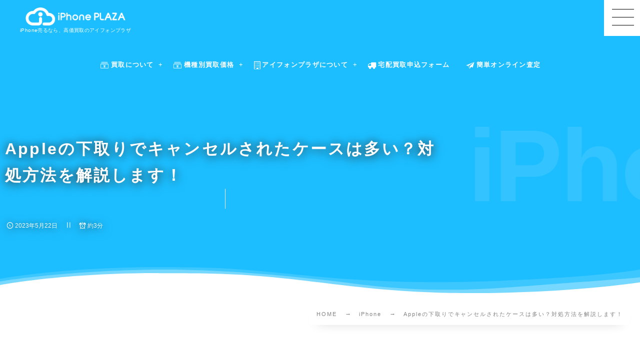

--- FILE ---
content_type: text/html; charset=UTF-8
request_url: https://www.iphone-plaza.com/post-34610/
body_size: 26019
content:
<!DOCTYPE html><html lang="ja"><head prefix="og: http://ogp.me/ns# fb: http://ogp.me/ns/fb# article: http://ogp.me/ns/article#"><meta charset="utf-8" /><meta name="viewport" content="width=device-width,initial-scale=1,minimum-scale=1,user-scalable=yes" /><meta name="description" content="Appleの下取りでキャンセルされたケースが多いことをご存じでしょうか。Appleの下取りは液晶漏れや画面割れに厳しく、状態の悪いiphoneでは下取りが難しいケースも多くあります。今回は、Appleの下取りでキャンセルされる理由や、下取りできなかった場合の対処法について解説します。 □Appleの下取りでキャンセルされたケース 1つ目の理由は、iPhoneの状態が悪いことです。下取りは買取と異なり段階的に査定してもらえないため、満額で下取りしてもらえるかほとんど値段が付かない場合になることが大半です。 買取であれば画面割れやカメラの故障、ボタンの故障などはジャンク品として買い取ってもらえる場..." /><meta property="og:title" content="Appleの下取りでキャンセルされたケースは多い？対処方法を解説します！" /><meta property="og:type" content="article" /><meta property="og:url" content="https://www.iphone-plaza.com/post-34610/" /><meta property="og:image" content="https://www.iphone-plaza.com/wcnet/wp-content/uploads/2023/05/4687ca88891bda23574a721b65c35b93.jpg" /><meta property="og:image:width" content="700" /><meta property="og:image:height" content="500" /><meta property="og:description" content="Appleの下取りでキャンセルされたケースが多いことをご存じでしょうか。Appleの下取りは液晶漏れや画面割れに厳しく、状態の悪いiphoneでは下取りが難しいケースも多くあります。今回は、Appleの下取りでキャンセルされる理由や、下取りできなかった場合の対処法について解説します。 □Appleの下取りでキャンセルされたケース 1つ目の理由は、iPhoneの状態が悪いことです。下取りは買取と異なり段階的に査定してもらえないため、満額で下取りしてもらえるかほとんど値段が付かない場合になることが大半です。 買取であれば画面割れやカメラの故障、ボタンの故障などはジャンク品として買い取ってもらえる場..." /><meta property="og:site_name" content="iPhone売るなら、高価買取のアイフォンプラザ" /><meta property="fb:app_id" content="268692456908110" /><meta name="twitter:card" content="summary_large_image" /><meta name="twitter:site" content="@iphone_plaza" /><link rel="canonical" href="https://www.iphone-plaza.com/post-34610/" /><title>Appleの下取りでキャンセルされたケースは多い？対処方法を解説します！  |  iPhone買取のアイフォンプラザ</title>
<meta name='robots' content='max-image-preview:large' />
	<style>img:is([sizes="auto" i], [sizes^="auto," i]) { contain-intrinsic-size: 3000px 1500px }</style>
	<meta http-equiv="Last-Modified" content="金, 16 6月 2023 15:22:36 +0900" /><link rel="pingback" href="https://www.iphone-plaza.com/wcnet/xmlrpc.php" /><link rel='dns-prefetch' href='//cdnjs.cloudflare.com' />
<link rel='dns-prefetch' href='//ajax.googleapis.com' />
<link rel='dns-prefetch' href='//unpkg.com' />
<link rel='dns-prefetch' href='//www.googletagmanager.com' />
<link rel="alternate" type="application/rss+xml" title="iPhone買取専門店アイフォンプラザ &raquo; フィード" href="https://www.iphone-plaza.com/feed/" />
<link rel="alternate" type="application/rss+xml" title="iPhone買取専門店アイフォンプラザ &raquo; コメントフィード" href="https://www.iphone-plaza.com/comments/feed/" />
<link rel="alternate" type="application/rss+xml" title="iPhone買取専門店アイフォンプラザ &raquo; Appleの下取りでキャンセルされたケースは多い？対処方法を解説します！ のコメントのフィード" href="https://www.iphone-plaza.com/post-34610/feed/" />
<link rel="preload" as="style" onload="this.onload=null;this.rel='stylesheet'" id='wp-block-library-css' href='https://www.iphone-plaza.com/wcnet/wp-includes/css/dist/block-library/style.min.css?ver=6.8.3' type='text/css' media='all' />
<style id='classic-theme-styles-inline-css' type='text/css'>
/*! This file is auto-generated */
.wp-block-button__link{color:#fff;background-color:#32373c;border-radius:9999px;box-shadow:none;text-decoration:none;padding:calc(.667em + 2px) calc(1.333em + 2px);font-size:1.125em}.wp-block-file__button{background:#32373c;color:#fff;text-decoration:none}
</style>
<style id='dp-ex-blocks-accordion-style-inline-css' type='text/css'>
body .deb-dlist.in-max-width{max-width:860px;margin-left:auto;margin-right:auto}body dl.deb-dlist__dl{overflow:hidden;margin-bottom:50px;border-radius:var(--border-radius-header, 0);border-color:var(--deb-dlist--dl-border-color, rgba(170,170,170,0.48));border-top-width:var(--deb-dlist--dl-border-top-width, 1px);-webkit-box-shadow:var(--deb-dlist--box-shadow, inherit);box-shadow:var(--deb-dlist--box-shadow, inherit)}body dl.deb-dlist__dl.is-dt-bold dt.deb-dlist__dt .title-text{font-weight:bold}body dl.deb-dlist__dl.is-dt-italic dt.deb-dlist__dt .title-text{font-style:italic}body dl.deb-dlist__dl.is-dt-center dt.deb-dlist__dt .title-text{text-align:center}body dl.deb-dlist__dl.is-dt-stripe dt.deb-dlist__dt{background-image:repeating-linear-gradient(135deg, transparent, transparent 3px, rgba(255,255,255,0.2) 3px, rgba(255,255,255,0.2) 6px)}body dl.deb-dlist__dl.is-dd-stripe dd.deb-dlist__dd{background-image:repeating-linear-gradient(135deg, transparent, transparent 4px, rgba(255,255,255,0.2) 4px, rgba(255,255,255,0.2) 8px)}body dt.deb-dlist__dt,body dd.deb-dlist__dd{border-color:var(--border-color, rgba(170,170,170,0.48));border-width:var(--border-width, 0 1px 1px 1px)}body dt.deb-dlist__dt{padding:16px 12px;font-weight:normal;color:var(--dt-color);background-color:var(--dt-background-color, rgba(170,170,170,0.16));background-image:var(--dt-background-image, none)}body dt.deb-dlist__dt.is-style-stripe{background-image:repeating-linear-gradient(135deg, transparent, transparent 3px, rgba(255,255,255,0.2) 3px, rgba(255,255,255,0.2) 6px)}body dt.deb-dlist__dt .title-text{font-size:var(--dt-size, 18px)}body dd.deb-dlist__dd{color:var(--dd-color);background-color:var(--dd-background-color, transparent);background-image:var(--dd-background-image, none)}body dd.deb-dlist__dd:last-of-type{border-radius:var(--border-radius-footer, 0)}body dd.deb-dlist__dd.is-style-stripe{background-image:repeating-linear-gradient(135deg, transparent, transparent 3px, rgba(255,255,255,0.2) 3px, rgba(255,255,255,0.2) 6px)}

</style>
<style id='dp-ex-blocks-accordion-style-2-inline-css' type='text/css'>
body .deb-accordion-list.in-max-width{max-width:860px;margin-left:auto;margin-right:auto}body .deb-accordion-list dl.deb-accordion-dl.is-arrow-left dt.deb-accordion-dt{-webkit-box-orient:horizontal;-webkit-box-direction:reverse;-ms-flex-flow:row-reverse nowrap;flex-flow:row-reverse nowrap}body dt.deb-accordion-dt{display:-webkit-box;display:-ms-flexbox;display:flex;-webkit-box-pack:justify;-ms-flex-pack:justify;justify-content:space-between;cursor:pointer;padding:18px;-webkit-box-align:center;-ms-flex-align:center;align-items:center;-webkit-transition:all .3s ease;transition:all .3s ease}body dt.deb-accordion-dt:not(.is--open){margin-bottom:var(--deb-accordion--dt-margin-bottom--close, -1px)}body dt.deb-accordion-dt:hover{opacity:.8}body dt.deb-accordion-dt.is--open+dd.deb-accordion-dd{padding:18px;max-height:9999999999999px}body dt.deb-accordion-dt.is--open .accordion-title-icon{-webkit-transform:rotate(180deg);-ms-transform:rotate(180deg);transform:rotate(180deg)}body dd.deb-accordion-dd{padding:0 18px;margin:0;overflow:hidden;max-height:0;-webkit-transition:all .4s ease;transition:all .4s ease}body .deb-accordion-title{display:inline-block;width:calc(100% - 38px)}body .accordion-title-icon{display:inline-block;width:30px;font-size:12.5px;text-align:center;-webkit-transition:all .4s ease;transition:all .4s ease}body .accordion-title-icon::before{vertical-align:middle;margin:auto}@media only screen and (max-width: 667px){body dt.deb-accordion-dt{padding:10px}body dt.deb-accordion-dt.is--open+dd.deb-accordion-dd{padding:10px}body dd.deb-accordion-dd{padding:0 10px}}

</style>
<link rel="preload" as="style" onload="this.onload=null;this.rel='stylesheet'" id='dp-ex-blocks-advanced-heading-style-css' href='https://www.iphone-plaza.com/wcnet/wp-content/plugins/dp-ex-blocks/css/dp-ex-blocks/advanced-heading/style.css?ver=6.8.3' type='text/css' media='all' />
<link rel="preload" as="style" onload="this.onload=null;this.rel='stylesheet'" id='dp-ex-blocks-blog-card-style-css' href='https://www.iphone-plaza.com/wcnet/wp-content/plugins/dp-ex-blocks/css/dp-ex-blocks/blog-card/style.css?ver=6.8.3' type='text/css' media='all' />
<link rel="preload" as="style" onload="this.onload=null;this.rel='stylesheet'" id='dp-ex-blocks-button-style-css' href='https://www.iphone-plaza.com/wcnet/wp-content/plugins/dp-ex-blocks/css/dp-ex-blocks/button/style.css?ver=6.8.3' type='text/css' media='all' />
<style id='dp-ex-blocks-caption-box-style-inline-css' type='text/css'>
.deb-colored-box__outer.in-max-width{max-width:860px;margin-left:auto;margin-right:auto}.deb-colored-box__outer.is-style-stripe .deb-colored-box{background-image:repeating-linear-gradient(135deg, transparent, transparent 5px, rgba(255,255,255,0.22) 5px, rgba(255,255,255,0.22) 10px)}.deb-colored-box__outer.is-style-box-shadow .deb-colored-box{-webkit-box-shadow:var(--box-shadow-x, 0) var(--box-shadow-y, 6px) var(--box-shadow-blur, 28px) var(--box-shadow-spread, -14px) var(--box-shadow-color, #222);box-shadow:var(--box-shadow-x, 0) var(--box-shadow-y, 6px) var(--box-shadow-blur, 28px) var(--box-shadow-spread, -14px) var(--box-shadow-color, #222)}.deb-colored-box__outer.is-style-bd-dashed .deb-colored-box{border-style:dashed}.deb-colored-box__outer.is-style-bd-dotted .deb-colored-box{border-style:dotted}.deb-colored-box__outer.is-style-bd-double .deb-colored-box{border-style:double}.deb-colored-box__outer p:last-of-type,.deb-colored-box__outer ul:last-of-type,.deb-colored-box__outer ol:last-of-type,.deb-colored-box__outer dl:last-of-type{margin-bottom:0;padding-bottom:0}div.deb-colored-box{position:relative;margin-bottom:50px;padding:12px 16px;line-height:1.8;border-radius:var(--deb-colored-box--border-radius, 3px);border-width:var(--deb-colored-box--border-width, 1px)}div.deb-colored-box.is-own-background-color{background-color:var(--deb-colored-box--background-color)}div.deb-colored-box.is-own-background-gradient{background-image:var(--deb-colored-box--background-gradient, none)}div.deb-colored-box.is-own-border-color{border-color:var(--deb-colored-box--border-color, transparent)}div.deb-colored-box.is-own-text-color{color:var(--deb-colored-box--text-color, inherit)}div.deb-colored-box.box-transparent{background-color:transparent}

</style>
<link rel="preload" as="style" onload="this.onload=null;this.rel='stylesheet'" id='dp-ex-blocks-caption-box-style-2-css' href='https://www.iphone-plaza.com/wcnet/wp-content/plugins/dp-ex-blocks/css/dp-ex-blocks/caption-box/style.css?ver=6.8.3' type='text/css' media='all' />
<style id='dp-ex-blocks-chart-style-inline-css' type='text/css'>
.deb-chart{position:relative;max-width:100%;width:var(--chart-width, 980px);margin:var(--margin-block-top, 0) auto var(--margin-block-bottom, 50px) auto}

</style>
<link rel="preload" as="style" onload="this.onload=null;this.rel='stylesheet'" id='dp-ex-blocks-clipped-text-style-css' href='https://www.iphone-plaza.com/wcnet/wp-content/plugins/dp-ex-blocks/css/dp-ex-blocks/clipped-text/style.css?ver=6.8.3' type='text/css' media='all' />
<style id='dp-ex-blocks-colored-box-style-inline-css' type='text/css'>
.deb-colored-box__outer.in-max-width{max-width:860px;margin-left:auto;margin-right:auto}.deb-colored-box__outer.is-style-stripe .deb-colored-box{background-image:repeating-linear-gradient(135deg, transparent, transparent 5px, rgba(255,255,255,0.22) 5px, rgba(255,255,255,0.22) 10px)}.deb-colored-box__outer.is-style-box-shadow .deb-colored-box{-webkit-box-shadow:var(--box-shadow-x, 0) var(--box-shadow-y, 6px) var(--box-shadow-blur, 28px) var(--box-shadow-spread, -14px) var(--box-shadow-color, #222);box-shadow:var(--box-shadow-x, 0) var(--box-shadow-y, 6px) var(--box-shadow-blur, 28px) var(--box-shadow-spread, -14px) var(--box-shadow-color, #222)}.deb-colored-box__outer.is-style-bd-dashed .deb-colored-box{border-style:dashed}.deb-colored-box__outer.is-style-bd-dotted .deb-colored-box{border-style:dotted}.deb-colored-box__outer.is-style-bd-double .deb-colored-box{border-style:double}.deb-colored-box__outer p:last-of-type,.deb-colored-box__outer ul:last-of-type,.deb-colored-box__outer ol:last-of-type,.deb-colored-box__outer dl:last-of-type{margin-bottom:0;padding-bottom:0}div.deb-colored-box{position:relative;margin-bottom:50px;padding:12px 16px;line-height:1.8;border-radius:var(--deb-colored-box--border-radius, 3px);border-width:var(--deb-colored-box--border-width, 1px)}div.deb-colored-box.is-own-background-color{background-color:var(--deb-colored-box--background-color)}div.deb-colored-box.is-own-background-gradient{background-image:var(--deb-colored-box--background-gradient, none)}div.deb-colored-box.is-own-border-color{border-color:var(--deb-colored-box--border-color, transparent)}div.deb-colored-box.is-own-text-color{color:var(--deb-colored-box--text-color, inherit)}div.deb-colored-box.box-transparent{background-color:transparent}

</style>
<style id='dp-ex-blocks-column-style-inline-css' type='text/css'>
.deb-column{padding:var(--deb-column--padding);-webkit-box-flex:var(--deb-column--flex);-ms-flex:var(--deb-column--flex);flex:var(--deb-column--flex);max-width:var(--deb-column--max-width)}

</style>
<link rel="preload" as="style" onload="this.onload=null;this.rel='stylesheet'" id='dp-ex-blocks-columns-style-css' href='https://www.iphone-plaza.com/wcnet/wp-content/plugins/dp-ex-blocks/css/dp-ex-blocks/columns/style.css?ver=6.8.3' type='text/css' media='all' />
<link rel="preload" as="style" onload="this.onload=null;this.rel='stylesheet'" id='dp-ex-blocks-countdown-style-css' href='https://www.iphone-plaza.com/wcnet/wp-content/plugins/dp-ex-blocks/css/dp-ex-blocks/advanced-heading/style.css?ver=6.8.3' type='text/css' media='all' />
<link rel="preload" as="style" onload="this.onload=null;this.rel='stylesheet'" id='dp-ex-blocks-countdown-style-2-css' href='https://www.iphone-plaza.com/wcnet/wp-content/plugins/dp-ex-blocks/css/dp-ex-blocks/countdown/style.css?ver=6.8.3' type='text/css' media='all' />
<style id='dp-ex-blocks-definition-list-style-inline-css' type='text/css'>
body .deb-dlist.in-max-width{max-width:860px;margin-left:auto;margin-right:auto}body dl.deb-dlist__dl{overflow:hidden;margin-bottom:50px;border-radius:var(--border-radius-header, 0);border-color:var(--deb-dlist--dl-border-color, rgba(170,170,170,0.48));border-top-width:var(--deb-dlist--dl-border-top-width, 1px);-webkit-box-shadow:var(--deb-dlist--box-shadow, inherit);box-shadow:var(--deb-dlist--box-shadow, inherit)}body dl.deb-dlist__dl.is-dt-bold dt.deb-dlist__dt .title-text{font-weight:bold}body dl.deb-dlist__dl.is-dt-italic dt.deb-dlist__dt .title-text{font-style:italic}body dl.deb-dlist__dl.is-dt-center dt.deb-dlist__dt .title-text{text-align:center}body dl.deb-dlist__dl.is-dt-stripe dt.deb-dlist__dt{background-image:repeating-linear-gradient(135deg, transparent, transparent 3px, rgba(255,255,255,0.2) 3px, rgba(255,255,255,0.2) 6px)}body dl.deb-dlist__dl.is-dd-stripe dd.deb-dlist__dd{background-image:repeating-linear-gradient(135deg, transparent, transparent 4px, rgba(255,255,255,0.2) 4px, rgba(255,255,255,0.2) 8px)}body dt.deb-dlist__dt,body dd.deb-dlist__dd{border-color:var(--border-color, rgba(170,170,170,0.48));border-width:var(--border-width, 0 1px 1px 1px)}body dt.deb-dlist__dt{padding:16px 12px;font-weight:normal;color:var(--dt-color);background-color:var(--dt-background-color, rgba(170,170,170,0.16));background-image:var(--dt-background-image, none)}body dt.deb-dlist__dt.is-style-stripe{background-image:repeating-linear-gradient(135deg, transparent, transparent 3px, rgba(255,255,255,0.2) 3px, rgba(255,255,255,0.2) 6px)}body dt.deb-dlist__dt .title-text{font-size:var(--dt-size, 18px)}body dd.deb-dlist__dd{color:var(--dd-color);background-color:var(--dd-background-color, transparent);background-image:var(--dd-background-image, none)}body dd.deb-dlist__dd:last-of-type{border-radius:var(--border-radius-footer, 0)}body dd.deb-dlist__dd.is-style-stripe{background-image:repeating-linear-gradient(135deg, transparent, transparent 3px, rgba(255,255,255,0.2) 3px, rgba(255,255,255,0.2) 6px)}

</style>
<style id='dp-ex-blocks-icon-style-inline-css' type='text/css'>
.deb-icon{display:-webkit-box;display:-ms-flexbox;display:flex;line-height:1;gap:var(--deb-icon--gap, 12px)}.deb-icon.deb-show-edge-shape{-webkit-mask-image:none;mask-image:none}.deb-icon.deb-show-edge-shape .deb-icon__span{-webkit-mask-image:var(--deb-mask-image);mask-image:var(--deb-mask-image)}.deb-icon__span{display:-webkit-box;display:-ms-flexbox;display:flex;width:-webkit-fit-content;width:-moz-fit-content;width:fit-content;color:var(--deb-icon--color, inherit);background-color:var(--deb-icon--background-color, inherit);background-image:var(--deb-icon--background-gradient, inherit);font-size:var(--deb-icon--size, 32px);padding:var(--deb-icon--padding, 0)}.deb-icon__span::before{margin:auto !important;-webkit-transform:var(--deb-icon--transform, none);-ms-transform:var(--deb-icon--transform, none);transform:var(--deb-icon--transform, none)}.deb-icon__span.style--color-gradient::before{-webkit-text-fill-color:transparent;-webkit-background-clip:text;background-clip:text;background-image:var(--deb-icon--gradient)}.deb-icon__link{color:transparent !important;text-decoration:none !important}.deb-icon__link:hover{text-decoration:none !important}

</style>
<link rel="preload" as="style" onload="this.onload=null;this.rel='stylesheet'" id='deb-image-compare-css' href='https://unpkg.com/image-compare-viewer/dist/image-compare-viewer.min.css?ver=2.2.0.5' type='text/css' media='all' />
<style id='dp-ex-blocks-image-compare-style-2-inline-css' type='text/css'>
.deb-image-compare{position:relative;min-height:260px;background-color:rgba(170,170,170,0.48);margin:var(--margin-block-top, 0) 0 var(--margin-block-bottom, 0) 0}.deb-image-compare.in-max-width{max-width:860px;margin-left:auto;margin-right:auto}.deb-image-compare::before{content:'Loading...';position:absolute;top:50%;left:50%;-webkit-transform:translate(-50%, -50%);-ms-transform:translate(-50%, -50%);transform:translate(-50%, -50%);display:inline-block;color:#fff;font-size:20px;pointer-events:none;-webkit-transition:opacity .8s;transition:opacity .8s;z-index:0}.deb-image-compare .compare-image,.deb-image-compare .icv__wrapper,.deb-image-compare .icv__control{z-index:5}.deb-image-compare .compare-image:not(.icv__img){opacity:0;height:0;visibility:hidden}.deb-image-compare .icv__img-a{position:relative}.deb-image-compare.icv__icv--horizontal img.icv__img-b{height:100%;max-width:none}.deb-image-compare .icv__label{font-size:10.5px;padding:8px 10px;color:var(--label-color, #fff);background-color:var(--label-bg-color, rgba(0,0,0,0.33))}.deb-image-compare.is-label-bold .icv__label{font-weight:600}

</style>
<style id='dp-ex-blocks-label-style-inline-css' type='text/css'>
.wp-block-dp-ex-blocks-label.in-max-width{max-width:860px;margin-left:auto;margin-right:auto}.wp-block-dp-ex-blocks-label.is-style-stripe .label{background-image:repeating-linear-gradient(135deg, transparent, transparent 3px, rgba(255,255,255,0.18) 3px, rgba(255,255,255,0.18) 6px)}.wp-block-dp-ex-blocks-label i.label-icon::before,.wp-block-dp-ex-blocks-label .label-text{display:inline-block;vertical-align:middle;margin:auto 0}.wp-block-dp-ex-blocks-label i.label-icon{margin:auto 10px auto 0}.wp-block-dp-ex-blocks-label i.label-icon.pos-r{margin:auto 0 auto 10px}.deb-label .label.is-box-shadow{-webkit-box-shadow:var(--box-shadow-x, 0) var(--box-shadow-y, 8px) var(--box-shadow-blur, 14px) var(--box-shadow-spread, -10px) var(--box-shadow-color, rgba(0,0,0,0.62));box-shadow:var(--box-shadow-x, 0) var(--box-shadow-y, 8px) var(--box-shadow-blur, 14px) var(--box-shadow-spread, -10px) var(--box-shadow-color, rgba(0,0,0,0.62))}.deb-label .label.is-own-color{background-color:var(--deb-label--background-color, inherit);background-image:var(--deb-label--background-gradient, inherit)}.deb-label .label.is-own-color::after{border-color:transparent transparent transparent var(--fold-color, rgba(170,170,170,0.48))}.deb-label:not(.is-style-stripe) .label.is-single-color{background-image:none}

</style>
<link rel="preload" as="style" onload="this.onload=null;this.rel='stylesheet'" id='dp-ex-blocks-list-style-css' href='https://www.iphone-plaza.com/wcnet/wp-content/plugins/dp-ex-blocks/css/core/list/style.css?ver=6.8.3' type='text/css' media='all' />
<link rel="preload" as="style" onload="this.onload=null;this.rel='stylesheet'" id='dp-ex-blocks-list-style-2-css' href='https://www.iphone-plaza.com/wcnet/wp-content/plugins/dp-ex-blocks/css/dp-ex-blocks/list/style.css?ver=6.8.3' type='text/css' media='all' />
<link rel="preload" as="style" onload="this.onload=null;this.rel='stylesheet'" id='dp-ex-blocks-logo-slider-style-css' href='https://www.iphone-plaza.com/wcnet/wp-content/plugins/dp-ex-blocks/css/dp-ex-blocks/logo-slider/style.css?ver=6.8.3' type='text/css' media='all' />
<link rel="preload" as="style" onload="this.onload=null;this.rel='stylesheet'" id='dp-ex-blocks-map-style-css' href='https://www.iphone-plaza.com/wcnet/wp-content/plugins/dp-ex-blocks/css/dp-ex-blocks/map/style.css?ver=6.8.3' type='text/css' media='all' />
<link rel="preload" as="style" onload="this.onload=null;this.rel='stylesheet'" id='dp-ex-blocks-media-style-css' href='https://www.iphone-plaza.com/wcnet/wp-content/plugins/dp-ex-blocks/css/dp-ex-blocks/media/style.css?ver=6.8.3' type='text/css' media='all' />
<link rel="preload" as="style" onload="this.onload=null;this.rel='stylesheet'" id='dp-ex-blocks-media-cover-style-css' href='https://www.iphone-plaza.com/wcnet/wp-content/plugins/dp-ex-blocks/css/dp-ex-blocks/button/style.css?ver=6.8.3' type='text/css' media='all' />
<link rel="preload" as="style" onload="this.onload=null;this.rel='stylesheet'" id='dp-ex-blocks-media-cover-style-2-css' href='https://www.iphone-plaza.com/wcnet/wp-content/plugins/dp-ex-blocks/css/dp-ex-blocks/media-cover/style.css?ver=6.8.3' type='text/css' media='all' />
<link rel="preload" as="style" onload="this.onload=null;this.rel='stylesheet'" id='dp-ex-blocks-menu-table-style-css' href='https://www.iphone-plaza.com/wcnet/wp-content/plugins/dp-ex-blocks/css/core/list/style.css?ver=6.8.3' type='text/css' media='all' />
<link rel="preload" as="style" onload="this.onload=null;this.rel='stylesheet'" id='dp-ex-blocks-menu-table-style-2-css' href='https://www.iphone-plaza.com/wcnet/wp-content/plugins/dp-ex-blocks/css/dp-ex-blocks/list/style.css?ver=6.8.3' type='text/css' media='all' />
<link rel="preload" as="style" onload="this.onload=null;this.rel='stylesheet'" id='dp-ex-blocks-menu-table-style-3-css' href='https://www.iphone-plaza.com/wcnet/wp-content/plugins/dp-ex-blocks/css/dp-ex-blocks/menu-table/style.css?ver=6.8.3' type='text/css' media='all' />
<style id='dp-ex-blocks-number-counter-style-inline-css' type='text/css'>
.deb-column{padding:var(--deb-column--padding);-webkit-box-flex:var(--deb-column--flex);-ms-flex:var(--deb-column--flex);flex:var(--deb-column--flex);max-width:var(--deb-column--max-width)}

</style>
<link rel="preload" as="style" onload="this.onload=null;this.rel='stylesheet'" id='dp-ex-blocks-number-counter-style-2-css' href='https://www.iphone-plaza.com/wcnet/wp-content/plugins/dp-ex-blocks/css/dp-ex-blocks/columns/style.css?ver=6.8.3' type='text/css' media='all' />
<style id='dp-ex-blocks-number-counter-style-3-inline-css' type='text/css'>
.deb-icon{display:-webkit-box;display:-ms-flexbox;display:flex;line-height:1;gap:var(--deb-icon--gap, 12px)}.deb-icon.deb-show-edge-shape{-webkit-mask-image:none;mask-image:none}.deb-icon.deb-show-edge-shape .deb-icon__span{-webkit-mask-image:var(--deb-mask-image);mask-image:var(--deb-mask-image)}.deb-icon__span{display:-webkit-box;display:-ms-flexbox;display:flex;width:-webkit-fit-content;width:-moz-fit-content;width:fit-content;color:var(--deb-icon--color, inherit);background-color:var(--deb-icon--background-color, inherit);background-image:var(--deb-icon--background-gradient, inherit);font-size:var(--deb-icon--size, 32px);padding:var(--deb-icon--padding, 0)}.deb-icon__span::before{margin:auto !important;-webkit-transform:var(--deb-icon--transform, none);-ms-transform:var(--deb-icon--transform, none);transform:var(--deb-icon--transform, none)}.deb-icon__span.style--color-gradient::before{-webkit-text-fill-color:transparent;-webkit-background-clip:text;background-clip:text;background-image:var(--deb-icon--gradient)}.deb-icon__link{color:transparent !important;text-decoration:none !important}.deb-icon__link:hover{text-decoration:none !important}

</style>
<link rel="preload" as="style" onload="this.onload=null;this.rel='stylesheet'" id='dp-ex-blocks-number-counter-style-4-css' href='https://www.iphone-plaza.com/wcnet/wp-content/plugins/dp-ex-blocks/css/dp-ex-blocks/text/style.css?ver=6.8.3' type='text/css' media='all' />
<style id='dp-ex-blocks-number-counter-style-5-inline-css' type='text/css'>
@media only screen and (max-width: 820px){.deb-number-counter .deb-columns>.deb-flex-box>.deb-column{min-width:280px}}

</style>
<style id='dp-ex-blocks-overlap-images-style-inline-css' type='text/css'>
.deb-overlap-images{display:-webkit-box;display:-ms-flexbox;display:flex;-webkit-box-orient:vertical;-webkit-box-direction:normal;-ms-flex-direction:column;flex-direction:column}.deb-overlap-images.in-max-width{max-width:860px;margin-left:auto;margin-right:auto}.deb-overlap-images.is-box-shadow .__image{-webkit-box-shadow:var(--img-box-shadow, 0 6px 24px -14px rgba(0,0,0,0.6));box-shadow:var(--img-box-shadow, 0 6px 24px -14px rgba(0,0,0,0.6))}.deb-overlap-images.is-hover-moving .__image:hover{-webkit-transform:translateY(-10px);-ms-transform:translateY(-10px);transform:translateY(-10px)}.deb-overlap-images.is-hover-moving.is-box-shadow .__image:hover{-webkit-box-shadow:var(--img-box-shadow-hover, 0 6px 36px -16px rgba(0,0,0,0.5));box-shadow:var(--img-box-shadow-hover, 0 6px 36px -16px rgba(0,0,0,0.5))}.deb-overlap-images .__figure-link:hover img{-webkit-filter:none;filter:none}.deb-overlap-images .__figure{margin:var(--figure-margin, auto);width:var(--figure-width, 50%);z-index:0;--scroll-easing:cubic-bezier(0, 0, 0.2, 1)}.deb-overlap-images .__image{margin:auto;-webkit-transition:all 0.4s cubic-bezier(0, 0, 0.2, 1);transition:all 0.4s cubic-bezier(0, 0, 0.2, 1)}.deb-overlap-images__inner{display:inherit;-webkit-box-orient:inherit;-webkit-box-direction:inherit;-ms-flex-direction:inherit;flex-direction:inherit;margin-left:auto;margin-right:auto;max-width:var(--wp--style--global--wide-size, 1180px)}

</style>
<link rel="preload" as="style" onload="this.onload=null;this.rel='stylesheet'" id='dp-ex-blocks-pie-chart-style-css' href='https://www.iphone-plaza.com/wcnet/wp-content/plugins/dp-ex-blocks/css/dp-ex-blocks/pie-chart/style.css?ver=6.8.3' type='text/css' media='all' />
<link rel="preload" as="style" onload="this.onload=null;this.rel='stylesheet'" id='dp-ex-blocks-posts-style-css' href='https://www.iphone-plaza.com/wcnet/wp-content/plugins/dp-ex-blocks/css/dp-ex-blocks/posts/style.css?ver=6.8.3' type='text/css' media='all' />
<link rel="preload" as="style" onload="this.onload=null;this.rel='stylesheet'" id='dp-ex-blocks-process-steps-style-css' href='https://www.iphone-plaza.com/wcnet/wp-content/plugins/dp-ex-blocks/css/dp-ex-blocks/process-steps/style.css?ver=6.8.3' type='text/css' media='all' />
<link rel="preload" as="style" onload="this.onload=null;this.rel='stylesheet'" id='dp-ex-blocks-progress-bar-style-css' href='https://www.iphone-plaza.com/wcnet/wp-content/plugins/dp-ex-blocks/css/dp-ex-blocks/progress-bar/style.css?ver=6.8.3' type='text/css' media='all' />
<style id='dp-ex-blocks-progress-circle-style-inline-css' type='text/css'>
.deb-column{padding:var(--deb-column--padding);-webkit-box-flex:var(--deb-column--flex);-ms-flex:var(--deb-column--flex);flex:var(--deb-column--flex);max-width:var(--deb-column--max-width)}

</style>
<link rel="preload" as="style" onload="this.onload=null;this.rel='stylesheet'" id='dp-ex-blocks-progress-circle-style-2-css' href='https://www.iphone-plaza.com/wcnet/wp-content/plugins/dp-ex-blocks/css/dp-ex-blocks/columns/style.css?ver=6.8.3' type='text/css' media='all' />
<link rel="preload" as="style" onload="this.onload=null;this.rel='stylesheet'" id='dp-ex-blocks-progress-circle-style-3-css' href='https://www.iphone-plaza.com/wcnet/wp-content/plugins/dp-ex-blocks/css/dp-ex-blocks/pie-chart/style.css?ver=6.8.3' type='text/css' media='all' />
<link rel="preload" as="style" onload="this.onload=null;this.rel='stylesheet'" id='dp-ex-blocks-progress-circle-style-4-css' href='https://www.iphone-plaza.com/wcnet/wp-content/plugins/dp-ex-blocks/css/dp-ex-blocks/text/style.css?ver=6.8.3' type='text/css' media='all' />
<style id='dp-ex-blocks-progress-circle-style-5-inline-css' type='text/css'>
.deb-progress-circle__column{display:-webkit-box;display:-ms-flexbox;display:flex;-webkit-box-pack:center;-ms-flex-pack:center;justify-content:center}@media only screen and (max-width: 820px){.deb-progress-circle .deb-columns>.deb-flex-box>.deb-column{min-width:280px}}

</style>
<style id='dp-ex-blocks-shape-separator-style-inline-css' type='text/css'>
.deb-shape-separator{position:relative;display:-webkit-box;display:-ms-flexbox;display:flex;-webkit-box-orient:vertical;-webkit-box-direction:normal;-ms-flex-direction:column;flex-direction:column;background-color:var(--bg-color);background-image:var(--bg-gradient)}.deb-shape-separator .__separator-item{position:relative}.deb-shape-separator .__separator-item.is-svg svg{fill:var(--shape-color);position:absolute;bottom:0;left:0;width:100%;height:100%;-webkit-filter:var(--shape-shadow, none);filter:var(--shape-shadow, none)}.deb-shape-separator .__separator-item.is-svg svg.has-layers path:first-of-type{opacity:.15}.deb-shape-separator .__separator-item.is-svg svg.has-layers path:nth-child(2){opacity:.3}.deb-shape-separator .__separator-item.is-fill-area{background-color:var(--shape-color);margin-top:-0.6px}.deb-shape-separator.is-horizontally-flip svg{-webkit-transform:rotateY(180deg);transform:rotateY(180deg)}.deb-shape-separator.is-vertically-flip{-webkit-box-orient:vertical;-webkit-box-direction:reverse;-ms-flex-direction:column-reverse;flex-direction:column-reverse}.deb-shape-separator.is-vertically-flip svg{-webkit-transform:rotateX(180deg);transform:rotateX(180deg)}.deb-shape-separator.is-vertically-flip.is-horizontally-flip svg{-webkit-transform:rotate(180deg);-ms-transform:rotate(180deg);transform:rotate(180deg)}

</style>
<link rel="preload" as="style" onload="this.onload=null;this.rel='stylesheet'" id='dp-ex-blocks-showcase-style-css' href='https://www.iphone-plaza.com/wcnet/wp-content/plugins/dp-ex-blocks/css/dp-ex-blocks/showcase/style.css?ver=6.8.3' type='text/css' media='all' />
<link rel="preload" as="style" onload="this.onload=null;this.rel='stylesheet'" id='dp-ex-blocks-speech-balloon-style-css' href='https://www.iphone-plaza.com/wcnet/wp-content/plugins/dp-ex-blocks/css/dp-ex-blocks/speech-balloon/style.css?ver=6.8.3' type='text/css' media='all' />
<link rel="preload" as="style" onload="this.onload=null;this.rel='stylesheet'" id='dp-ex-blocks-testimonial-style-css' href='https://www.iphone-plaza.com/wcnet/wp-content/plugins/dp-ex-blocks/css/dp-ex-blocks/showcase/style.css?ver=6.8.3' type='text/css' media='all' />
<link rel="preload" as="style" onload="this.onload=null;this.rel='stylesheet'" id='dp-ex-blocks-testimonial-style-2-css' href='https://www.iphone-plaza.com/wcnet/wp-content/plugins/dp-ex-blocks/css/dp-ex-blocks/testimonial/style.css?ver=6.8.3' type='text/css' media='all' />
<style id='dp-ex-blocks-text-style-inline-css' type='text/css'>
.deb-icon{display:-webkit-box;display:-ms-flexbox;display:flex;line-height:1;gap:var(--deb-icon--gap, 12px)}.deb-icon.deb-show-edge-shape{-webkit-mask-image:none;mask-image:none}.deb-icon.deb-show-edge-shape .deb-icon__span{-webkit-mask-image:var(--deb-mask-image);mask-image:var(--deb-mask-image)}.deb-icon__span{display:-webkit-box;display:-ms-flexbox;display:flex;width:-webkit-fit-content;width:-moz-fit-content;width:fit-content;color:var(--deb-icon--color, inherit);background-color:var(--deb-icon--background-color, inherit);background-image:var(--deb-icon--background-gradient, inherit);font-size:var(--deb-icon--size, 32px);padding:var(--deb-icon--padding, 0)}.deb-icon__span::before{margin:auto !important;-webkit-transform:var(--deb-icon--transform, none);-ms-transform:var(--deb-icon--transform, none);transform:var(--deb-icon--transform, none)}.deb-icon__span.style--color-gradient::before{-webkit-text-fill-color:transparent;-webkit-background-clip:text;background-clip:text;background-image:var(--deb-icon--gradient)}.deb-icon__link{color:transparent !important;text-decoration:none !important}.deb-icon__link:hover{text-decoration:none !important}

</style>
<link rel="preload" as="style" onload="this.onload=null;this.rel='stylesheet'" id='dp-ex-blocks-text-style-2-css' href='https://www.iphone-plaza.com/wcnet/wp-content/plugins/dp-ex-blocks/css/dp-ex-blocks/text/style.css?ver=6.8.3' type='text/css' media='all' />
<link rel="preload" as="style" onload="this.onload=null;this.rel='stylesheet'" id='dp-ex-blocks-text-fade-in-animation-style-css' href='https://www.iphone-plaza.com/wcnet/wp-content/plugins/dp-ex-blocks/css/dp-ex-blocks/text-reveal-animation/style.css?ver=6.8.3' type='text/css' media='all' />
<link rel="preload" as="style" onload="this.onload=null;this.rel='stylesheet'" id='dp-ex-blocks-text-fade-in-animation-style-2-css' href='https://www.iphone-plaza.com/wcnet/wp-content/plugins/dp-ex-blocks/css/dp-ex-blocks/text-fade-in-animation/style.css?ver=6.8.3' type='text/css' media='all' />
<link rel="preload" as="style" onload="this.onload=null;this.rel='stylesheet'" id='dp-ex-blocks-text-reveal-animation-style-css' href='https://www.iphone-plaza.com/wcnet/wp-content/plugins/dp-ex-blocks/css/dp-ex-blocks/text-reveal-animation/style.css?ver=6.8.3' type='text/css' media='all' />
<link rel="preload" as="style" onload="this.onload=null;this.rel='stylesheet'" id='dp-ex-blocks-text-typing-animation-style-css' href='https://www.iphone-plaza.com/wcnet/wp-content/plugins/dp-ex-blocks/css/dp-ex-blocks/text-reveal-animation/style.css?ver=6.8.3' type='text/css' media='all' />
<style id='dp-ex-blocks-text-typing-animation-style-2-inline-css' type='text/css'>
.deb-text-reveal.__typing_anim .__caret{display:inline-block;vertical-align:middle;opacity:0;color:var(--text-color, inherit);font-size:var(--text-size, inherit)}.deb-text-reveal.__typing_anim.show-caret.is-show .__caret{-webkit-animation:var(--caret-motion, debTxtTypingCaret) var(--caret-intval, 1s) linear infinite;animation:var(--caret-motion, debTxtTypingCaret) var(--caret-intval, 1s) linear infinite}@-webkit-keyframes debTxtTypingCaret{0%{opacity:1}49%{opacity:1}50%{opacity:0}100%{opacity:0}}@keyframes debTxtTypingCaret{0%{opacity:1}49%{opacity:1}50%{opacity:0}100%{opacity:0}}@-webkit-keyframes debTxtTypingCaret2{0%{opacity:1}99%{opacity:0}100%{opacity:1}}@keyframes debTxtTypingCaret2{0%{opacity:1}99%{opacity:0}100%{opacity:1}}

</style>
<link rel="preload" as="style" onload="this.onload=null;this.rel='stylesheet'" id='dp-ex-blocks-timeline-style-css' href='https://www.iphone-plaza.com/wcnet/wp-content/plugins/dp-ex-blocks/css/dp-ex-blocks/timeline/style.css?ver=6.8.3' type='text/css' media='all' />
<link rel="preload" as="style" onload="this.onload=null;this.rel='stylesheet'" id='dp-wp-block-library-css' href='https://www.iphone-plaza.com/wcnet/wp-content/themes/dp-genique/css/wp-blocks.css?ver=1.0.2.5' type='text/css' media='all' />
<link rel='stylesheet' id='breadcrumb-css' href='https://www.iphone-plaza.com/wcnet/wp-content/themes/dp-genique/css/parts/breadcrumb.css?ver=20240122010623' type='text/css' media='all' />
<link rel='stylesheet' id='content-header-area-css' href='https://www.iphone-plaza.com/wcnet/wp-content/themes/dp-genique/css/parts/content_header_area.css?ver=20240122010623' type='text/css' media='all' />
<link rel='stylesheet' id='author-profile-css' href='https://www.iphone-plaza.com/wcnet/wp-content/themes/dp-genique/css/parts/author_profile.css?ver=20240122010623' type='text/css' media='all' />
<link rel='stylesheet' id='authors-list-css' href='https://www.iphone-plaza.com/wcnet/wp-content/themes/dp-genique/css/parts/authors_list.css?ver=20240122010623' type='text/css' media='all' />
<link rel='stylesheet' id='single-article-css' href='https://www.iphone-plaza.com/wcnet/wp-content/themes/dp-genique/css/parts/single_article.css?ver=20240122010623' type='text/css' media='all' />
<link rel='stylesheet' id='digipress-css' href='https://www.iphone-plaza.com/wcnet/wp-content/themes/dp-genique/css/style.css?ver=20240122010623' type='text/css' media='all' />
<link rel="preload" as="style" onload="this.onload=null;this.rel='stylesheet'" id='deb-style-blocks-common-css' href='https://www.iphone-plaza.com/wcnet/wp-content/plugins/dp-ex-blocks/dist/style-backend.css?ver=20240722010612' type='text/css' media='all' />
<link rel="preload" as="style" onload="this.onload=null;this.rel='stylesheet'" id='core-heading-style-css-css' href='https://www.iphone-plaza.com/wcnet/wp-content/plugins/dp-ex-blocks/css/core/heading/style.css?ver=2.2.0.5' type='text/css' media='all' />
<link rel="preload" as="style" onload="this.onload=null;this.rel='stylesheet'" id='core-image-style-css-css' href='https://www.iphone-plaza.com/wcnet/wp-content/plugins/dp-ex-blocks/css/core/image/style.css?ver=2.2.0.5' type='text/css' media='all' />
<link rel="preload" as="style" onload="this.onload=null;this.rel='stylesheet'" id='core-paragraph-style-css-css' href='https://www.iphone-plaza.com/wcnet/wp-content/plugins/dp-ex-blocks/css/core/paragraph/style.css?ver=2.2.0.5' type='text/css' media='all' />
<style id='global-styles-inline-css' type='text/css'>
:root{--wp--preset--aspect-ratio--square: 1;--wp--preset--aspect-ratio--4-3: 4/3;--wp--preset--aspect-ratio--3-4: 3/4;--wp--preset--aspect-ratio--3-2: 3/2;--wp--preset--aspect-ratio--2-3: 2/3;--wp--preset--aspect-ratio--16-9: 16/9;--wp--preset--aspect-ratio--9-16: 9/16;--wp--preset--color--black: #000000;--wp--preset--color--cyan-bluish-gray: #abb8c3;--wp--preset--color--white: #ffffff;--wp--preset--color--pale-pink: #f78da7;--wp--preset--color--vivid-red: #cf2e2e;--wp--preset--color--luminous-vivid-orange: #ff6900;--wp--preset--color--luminous-vivid-amber: #fcb900;--wp--preset--color--light-green-cyan: #7bdcb5;--wp--preset--color--vivid-green-cyan: #00d084;--wp--preset--color--pale-cyan-blue: #8ed1fc;--wp--preset--color--vivid-cyan-blue: #0693e3;--wp--preset--color--vivid-purple: #9b51e0;--wp--preset--gradient--vivid-cyan-blue-to-vivid-purple: linear-gradient(135deg,rgba(6,147,227,1) 0%,rgb(155,81,224) 100%);--wp--preset--gradient--light-green-cyan-to-vivid-green-cyan: linear-gradient(135deg,rgb(122,220,180) 0%,rgb(0,208,130) 100%);--wp--preset--gradient--luminous-vivid-amber-to-luminous-vivid-orange: linear-gradient(135deg,rgba(252,185,0,1) 0%,rgba(255,105,0,1) 100%);--wp--preset--gradient--luminous-vivid-orange-to-vivid-red: linear-gradient(135deg,rgba(255,105,0,1) 0%,rgb(207,46,46) 100%);--wp--preset--gradient--very-light-gray-to-cyan-bluish-gray: linear-gradient(135deg,rgb(238,238,238) 0%,rgb(169,184,195) 100%);--wp--preset--gradient--cool-to-warm-spectrum: linear-gradient(135deg,rgb(74,234,220) 0%,rgb(151,120,209) 20%,rgb(207,42,186) 40%,rgb(238,44,130) 60%,rgb(251,105,98) 80%,rgb(254,248,76) 100%);--wp--preset--gradient--blush-light-purple: linear-gradient(135deg,rgb(255,206,236) 0%,rgb(152,150,240) 100%);--wp--preset--gradient--blush-bordeaux: linear-gradient(135deg,rgb(254,205,165) 0%,rgb(254,45,45) 50%,rgb(107,0,62) 100%);--wp--preset--gradient--luminous-dusk: linear-gradient(135deg,rgb(255,203,112) 0%,rgb(199,81,192) 50%,rgb(65,88,208) 100%);--wp--preset--gradient--pale-ocean: linear-gradient(135deg,rgb(255,245,203) 0%,rgb(182,227,212) 50%,rgb(51,167,181) 100%);--wp--preset--gradient--electric-grass: linear-gradient(135deg,rgb(202,248,128) 0%,rgb(113,206,126) 100%);--wp--preset--gradient--midnight: linear-gradient(135deg,rgb(2,3,129) 0%,rgb(40,116,252) 100%);--wp--preset--font-size--small: 13px;--wp--preset--font-size--medium: 20px;--wp--preset--font-size--large: 36px;--wp--preset--font-size--x-large: 42px;--wp--preset--spacing--20: 0.44rem;--wp--preset--spacing--30: 0.67rem;--wp--preset--spacing--40: 1rem;--wp--preset--spacing--50: 1.5rem;--wp--preset--spacing--60: 2.25rem;--wp--preset--spacing--70: 3.38rem;--wp--preset--spacing--80: 5.06rem;--wp--preset--shadow--natural: 6px 6px 9px rgba(0, 0, 0, 0.2);--wp--preset--shadow--deep: 12px 12px 50px rgba(0, 0, 0, 0.4);--wp--preset--shadow--sharp: 6px 6px 0px rgba(0, 0, 0, 0.2);--wp--preset--shadow--outlined: 6px 6px 0px -3px rgba(255, 255, 255, 1), 6px 6px rgba(0, 0, 0, 1);--wp--preset--shadow--crisp: 6px 6px 0px rgba(0, 0, 0, 1);}:where(.is-layout-flex){gap: 0.5em;}:where(.is-layout-grid){gap: 0.5em;}body .is-layout-flex{display: flex;}.is-layout-flex{flex-wrap: wrap;align-items: center;}.is-layout-flex > :is(*, div){margin: 0;}body .is-layout-grid{display: grid;}.is-layout-grid > :is(*, div){margin: 0;}:where(.wp-block-columns.is-layout-flex){gap: 2em;}:where(.wp-block-columns.is-layout-grid){gap: 2em;}:where(.wp-block-post-template.is-layout-flex){gap: 1.25em;}:where(.wp-block-post-template.is-layout-grid){gap: 1.25em;}.has-black-color{color: var(--wp--preset--color--black) !important;}.has-cyan-bluish-gray-color{color: var(--wp--preset--color--cyan-bluish-gray) !important;}.has-white-color{color: var(--wp--preset--color--white) !important;}.has-pale-pink-color{color: var(--wp--preset--color--pale-pink) !important;}.has-vivid-red-color{color: var(--wp--preset--color--vivid-red) !important;}.has-luminous-vivid-orange-color{color: var(--wp--preset--color--luminous-vivid-orange) !important;}.has-luminous-vivid-amber-color{color: var(--wp--preset--color--luminous-vivid-amber) !important;}.has-light-green-cyan-color{color: var(--wp--preset--color--light-green-cyan) !important;}.has-vivid-green-cyan-color{color: var(--wp--preset--color--vivid-green-cyan) !important;}.has-pale-cyan-blue-color{color: var(--wp--preset--color--pale-cyan-blue) !important;}.has-vivid-cyan-blue-color{color: var(--wp--preset--color--vivid-cyan-blue) !important;}.has-vivid-purple-color{color: var(--wp--preset--color--vivid-purple) !important;}.has-black-background-color{background-color: var(--wp--preset--color--black) !important;}.has-cyan-bluish-gray-background-color{background-color: var(--wp--preset--color--cyan-bluish-gray) !important;}.has-white-background-color{background-color: var(--wp--preset--color--white) !important;}.has-pale-pink-background-color{background-color: var(--wp--preset--color--pale-pink) !important;}.has-vivid-red-background-color{background-color: var(--wp--preset--color--vivid-red) !important;}.has-luminous-vivid-orange-background-color{background-color: var(--wp--preset--color--luminous-vivid-orange) !important;}.has-luminous-vivid-amber-background-color{background-color: var(--wp--preset--color--luminous-vivid-amber) !important;}.has-light-green-cyan-background-color{background-color: var(--wp--preset--color--light-green-cyan) !important;}.has-vivid-green-cyan-background-color{background-color: var(--wp--preset--color--vivid-green-cyan) !important;}.has-pale-cyan-blue-background-color{background-color: var(--wp--preset--color--pale-cyan-blue) !important;}.has-vivid-cyan-blue-background-color{background-color: var(--wp--preset--color--vivid-cyan-blue) !important;}.has-vivid-purple-background-color{background-color: var(--wp--preset--color--vivid-purple) !important;}.has-black-border-color{border-color: var(--wp--preset--color--black) !important;}.has-cyan-bluish-gray-border-color{border-color: var(--wp--preset--color--cyan-bluish-gray) !important;}.has-white-border-color{border-color: var(--wp--preset--color--white) !important;}.has-pale-pink-border-color{border-color: var(--wp--preset--color--pale-pink) !important;}.has-vivid-red-border-color{border-color: var(--wp--preset--color--vivid-red) !important;}.has-luminous-vivid-orange-border-color{border-color: var(--wp--preset--color--luminous-vivid-orange) !important;}.has-luminous-vivid-amber-border-color{border-color: var(--wp--preset--color--luminous-vivid-amber) !important;}.has-light-green-cyan-border-color{border-color: var(--wp--preset--color--light-green-cyan) !important;}.has-vivid-green-cyan-border-color{border-color: var(--wp--preset--color--vivid-green-cyan) !important;}.has-pale-cyan-blue-border-color{border-color: var(--wp--preset--color--pale-cyan-blue) !important;}.has-vivid-cyan-blue-border-color{border-color: var(--wp--preset--color--vivid-cyan-blue) !important;}.has-vivid-purple-border-color{border-color: var(--wp--preset--color--vivid-purple) !important;}.has-vivid-cyan-blue-to-vivid-purple-gradient-background{background: var(--wp--preset--gradient--vivid-cyan-blue-to-vivid-purple) !important;}.has-light-green-cyan-to-vivid-green-cyan-gradient-background{background: var(--wp--preset--gradient--light-green-cyan-to-vivid-green-cyan) !important;}.has-luminous-vivid-amber-to-luminous-vivid-orange-gradient-background{background: var(--wp--preset--gradient--luminous-vivid-amber-to-luminous-vivid-orange) !important;}.has-luminous-vivid-orange-to-vivid-red-gradient-background{background: var(--wp--preset--gradient--luminous-vivid-orange-to-vivid-red) !important;}.has-very-light-gray-to-cyan-bluish-gray-gradient-background{background: var(--wp--preset--gradient--very-light-gray-to-cyan-bluish-gray) !important;}.has-cool-to-warm-spectrum-gradient-background{background: var(--wp--preset--gradient--cool-to-warm-spectrum) !important;}.has-blush-light-purple-gradient-background{background: var(--wp--preset--gradient--blush-light-purple) !important;}.has-blush-bordeaux-gradient-background{background: var(--wp--preset--gradient--blush-bordeaux) !important;}.has-luminous-dusk-gradient-background{background: var(--wp--preset--gradient--luminous-dusk) !important;}.has-pale-ocean-gradient-background{background: var(--wp--preset--gradient--pale-ocean) !important;}.has-electric-grass-gradient-background{background: var(--wp--preset--gradient--electric-grass) !important;}.has-midnight-gradient-background{background: var(--wp--preset--gradient--midnight) !important;}.has-small-font-size{font-size: var(--wp--preset--font-size--small) !important;}.has-medium-font-size{font-size: var(--wp--preset--font-size--medium) !important;}.has-large-font-size{font-size: var(--wp--preset--font-size--large) !important;}.has-x-large-font-size{font-size: var(--wp--preset--font-size--x-large) !important;}
:where(.wp-block-post-template.is-layout-flex){gap: 1.25em;}:where(.wp-block-post-template.is-layout-grid){gap: 1.25em;}
:where(.wp-block-columns.is-layout-flex){gap: 2em;}:where(.wp-block-columns.is-layout-grid){gap: 2em;}
:root :where(.wp-block-pullquote){font-size: 1.5em;line-height: 1.6;}
</style>
<style id='deb-common-styles-inline-css' type='text/css'>
:root{--deb-primary-color:#1cbeff;--deb-base-font-color:#3c3c3c;--deb-container-bg-color:#ffffff;}body [class*="-reset--line-center-btm"][class*="-keycolor"]::after{--deb-line-color:#1cbeff;}body [class*="-line-btm"][class*="-keycolor"]::after{border-color:#1cbeff;}body [class*="-reset--line-left"][class*="-keycolor"]::after{--deb-line-color:#1cbeff;}body [class*="-reset--deco-circle"][class*="-keycolor"]::after{--deb-circle-color:rgba(28,190,255,.24);--deb-circle-color-ov1:rgba(28,190,255,.3);--deb-circle-color-ov2:rgba(28,190,255,.15);}body p.is-style-box-deco-balloon{background-color:#1cbeff;color:#ffffff;}body p.is-style-box-deco-balloon::after{border-color:#1cbeff transparent transparent;}
</style>
<link rel="preload" as="style" onload="this.onload=null;this.rel='stylesheet'" id='dp-shortcodes-css' href='https://www.iphone-plaza.com/wcnet/wp-content/plugins/dp-ex-shortcodes/css/style.css?ver=1.5.2.2' type='text/css' media='all' />
<link rel='stylesheet' id='dp-visual-css' href='https://www.iphone-plaza.com/wcnet/wp-content/uploads/digipress/genique/css/visual-custom.css?ver=20250820005623' type='text/css' media='all' />
<link rel="preload" as="style" onload="this.onload=null;this.rel='stylesheet'" id='newpost-catch-css' href='https://www.iphone-plaza.com/wcnet/wp-content/plugins/newpost-catch/style.css?ver=6.8.3' type='text/css' media='all' />
<link rel="preload" as="style" onload="this.onload=null;this.rel='stylesheet'" id='hcb-style-css' href='https://www.iphone-plaza.com/wcnet/wp-content/plugins/highlighting-code-block/build/css/hcb--light.css?ver=2.0.1' type='text/css' media='all' />
<style id='hcb-style-inline-css' type='text/css'>
:root{--hcb--fz--base: 14px}:root{--hcb--fz--mobile: 13px}:root{--hcb--ff:Menlo, Consolas, "Hiragino Kaku Gothic ProN", "Hiragino Sans", Meiryo, sans-serif;}
</style>
<link rel="https://api.w.org/" href="https://www.iphone-plaza.com/wp-json/" /><link rel="alternate" title="JSON" type="application/json" href="https://www.iphone-plaza.com/wp-json/wp/v2/posts/36763" /><link rel="EditURI" type="application/rsd+xml" title="RSD" href="https://www.iphone-plaza.com/wcnet/xmlrpc.php?rsd" />
<link rel='shortlink' href='https://www.iphone-plaza.com/?p=36763' />
<link rel="alternate" title="oEmbed (JSON)" type="application/json+oembed" href="https://www.iphone-plaza.com/wp-json/oembed/1.0/embed?url=https%3A%2F%2Fwww.iphone-plaza.com%2Fpost-34610%2F" />
<link rel="alternate" title="oEmbed (XML)" type="text/xml+oembed" href="https://www.iphone-plaza.com/wp-json/oembed/1.0/embed?url=https%3A%2F%2Fwww.iphone-plaza.com%2Fpost-34610%2F&#038;format=xml" />
<meta name="generator" content="Site Kit by Google 1.166.0" /><meta name="generator" content="performance-lab 4.0.0; plugins: ">


<!-- Google タグ マネージャー スニペット (Site Kit が追加) -->
<script>
/* <![CDATA[ */

			( function( w, d, s, l, i ) {
				w[l] = w[l] || [];
				w[l].push( {'gtm.start': new Date().getTime(), event: 'gtm.js'} );
				var f = d.getElementsByTagName( s )[0],
					j = d.createElement( s ), dl = l != 'dataLayer' ? '&l=' + l : '';
				j.async = true;
				j.src = 'https://www.googletagmanager.com/gtm.js?id=' + i + dl;
				f.parentNode.insertBefore( j, f );
			} )( window, document, 'script', 'dataLayer', 'GTM-PP4HM6L' );
			
/* ]]> */
</script>

<!-- (ここまで) Google タグ マネージャー スニペット (Site Kit が追加) -->
<link rel="icon" href="https://www.iphone-plaza.com/wcnet/wp-content/uploads/2023/06/cropped-wp-logo-32x32.png" sizes="32x32" />
<link rel="icon" href="https://www.iphone-plaza.com/wcnet/wp-content/uploads/2023/06/cropped-wp-logo-192x192.png" sizes="192x192" />
<link rel="apple-touch-icon" href="https://www.iphone-plaza.com/wcnet/wp-content/uploads/2023/06/cropped-wp-logo-180x180.png" />
<meta name="msapplication-TileImage" content="https://www.iphone-plaza.com/wcnet/wp-content/uploads/2023/06/cropped-wp-logo-270x270.png" />
<meta name="norton-safeweb-site-verification" content="goao8f-ugkws3f7-zan4o8ox4dhembgv9t7diodfk3c4soa4xu3qwihf3mi-umx9d9yll86b-p1f49em7320goa7p6hx9zqptkf6or8jfgpo2de21pfcd4o79a9mkz3i" /><script src="https://r.moshimo.com/af/r/maftag.js"></script></head><body class="wp-singular post-template-default single single-post postid-36763 single-format-standard wp-theme-dp-genique main-body pc not-home no-sns-count hd_bar_trpt piled_layer" data-use-wow="false" data-ct-sns-cache="true" data-ct-sns-cache-time="86400000">		<!-- Google タグ マネージャー (noscript) スニペット (Site Kit が追加) -->
		<noscript>
			<iframe src="https://www.googletagmanager.com/ns.html?id=GTM-PP4HM6L" height="0" width="0" style="display:none;visibility:hidden"></iframe>
		</noscript>
		<!-- (ここまで) Google タグ マネージャー (noscript) スニペット (Site Kit が追加) -->
		<header id="header_bar" class="header_bar pc hd_bar_trpt piled_layer title-pos-left"><div class="h_group"><h1 class="hd-title img"><a href="https://www.iphone-plaza.com/" title="iPhone買取専門店アイフォンプラザ"><img src="https://www.iphone-plaza.com/wcnet/wp-content/uploads/2023/05/iphoneplaza-logo.png" alt="iPhone売るなら、高価買取のアイフォンプラザ" /></a></h1><div class="caption">iPhone売るなら、高価買取のアイフォンプラザ</div></div><div class="hd_bar_content"><nav id="global_menu_nav" class="global_menu_nav bar_item"><ul id="global_menu_ul" class="global_menu_ul has_chaser_ul no_pjax"><li id="menu-item-37683" class="menu-item menu-item-type-custom menu-item-object-custom menu-item-has-children is-mega-menu"><a href="#" class="menu-link"><span class="menu-title"><i class="menu-icon icon-yen"></i>買取について</span></a><div class="sub-menu__wrapper is-mega-menu"><ul class="sub-menu"><li id="menu-item-37583" class="menu-item menu-item-type-post_type menu-item-object-page menu-item-has-children"><a href="https://www.iphone-plaza.com/tentou/" class="menu-link"><span class="menu-title"><i class="menu-icon icon-store"></i>店頭買取</span></a><div class="sub-menu__wrapper menu-num__3 is-mega-menu"><ul class="sub-menu"><li id="menu-item-3298" class="menu-item menu-item-type-post_type menu-item-object-page"><a href="https://www.iphone-plaza.com/shoplist/yokohama" class="menu-link has_cap has_img"><figure class="ft-img-wrapper"><img src="https://www.iphone-plaza.com/wcnet/wp-content/uploads/2021/10/tennnai-min.jpg" class="figure-img" role="presentation" /></figure><span class="menu-title">横浜店</span><span class="__caption">Shop-Yokohama</span></a></li>
<li id="menu-item-29169" class="menu-item menu-item-type-post_type menu-item-object-page"><a href="https://www.iphone-plaza.com/shoplist/shinohkubo" class="menu-link has_cap has_img"><figure class="ft-img-wrapper"><img src="https://www.iphone-plaza.com/wcnet/wp-content/uploads/2021/11/okubo-tennai-min.jpg" class="figure-img" role="presentation" /></figure><span class="menu-title">新大久保店</span><span class="__caption">Shop-Shinokubo</span></a></li>
<li id="menu-item-42497" class="menu-item menu-item-type-post_type menu-item-object-page"><a href="https://www.iphone-plaza.com/kawasaki/" class="menu-link has_cap has_img"><figure class="ft-img-wrapper"><img src="https://www.iphone-plaza.com/wcnet/wp-content/uploads/2023/05/kawasaki-min.jpg" class="figure-img" role="presentation" /></figure><span class="menu-title">川崎店</span><span class="__caption">Shop-Kawasaki</span></a></li>
</ul></div></li>
<li id="menu-item-3294" class="menu-item menu-item-type-post_type menu-item-object-page menu-item-has-children"><a href="https://www.iphone-plaza.com/takuhai/" class="menu-link"><span class="menu-title"><i class="menu-icon icon-box"></i>宅配買取</span></a><div class="sub-menu__wrapper menu-num__2 is-mega-menu"><ul class="sub-menu"><li id="menu-item-37759" class="menu-item menu-item-type-post_type menu-item-object-page"><a href="https://www.iphone-plaza.com/takuhai/junbi" class="menu-link has_cap has_img"><figure class="ft-img-wrapper"><img src="https://www.iphone-plaza.com/wcnet/wp-content/uploads/2023/02/24256028_s-1.jpg" class="figure-img" role="presentation" /></figure><span class="menu-title">iPhoneを売る前の準備</span><span class="__caption">prepare</span></a></li>
<li id="menu-item-37579" class="menu-item menu-item-type-post_type menu-item-object-page"><a href="https://www.iphone-plaza.com/form-kit" class="menu-link has_cap has_img"><figure class="ft-img-wrapper"><img src="https://www.iphone-plaza.com/wcnet/wp-content/uploads/2023/06/IMG_3250.jpg" class="figure-img" role="presentation" /></figure><span class="menu-title">宅配買取申込フォーム</span><span class="__caption">Form</span></a></li>
</ul></div></li>
<li id="menu-item-37978" class="menu-item menu-item-type-post_type menu-item-object-page"><a href="https://www.iphone-plaza.com/houjin/" class="menu-link"><span class="menu-title"><i class="menu-icon icon-building"></i>大口・法人買取</span></a><div class="sub-menu__wrapper"><div class="mgm-content"><a href="https://www.iphone-plaza.com/houjin/" class="__link"><figure class="ft-img-wrapper"><img src="https://www.iphone-plaza.com/wcnet/wp-content/uploads/2023/06/IMG_2589.jpg" class="figure-img" role="presentation" /></figure><div class="__txt_area"><div class="__title" role="heading">大口・法人様からのiPhone・iPad・Macbook・Android買取</div><div class="__caption">台数が多い場合、特別価格にてご案内致します。</div></div></a></div></div></li>
</ul></div></li>
<li id="menu-item-37684" class="menu-item menu-item-type-custom menu-item-object-custom menu-item-has-children"><a href="#" class="menu-link"><span class="menu-title"><i class="menu-icon icon-yen"></i>機種別買取価格</span></a><div class="sub-menu__wrapper"><ul class="sub-menu"><li id="menu-item-3296" class="menu-item menu-item-type-post_type menu-item-object-page menu-item-has-children"><a href="https://www.iphone-plaza.com/iphone/" class="menu-link"><span class="menu-title"><i class="menu-icon icon-mobile"></i>iPhone買取価格</span></a><div class="sub-menu__wrapper"><ul class="sub-menu"><li id="menu-item-42508" class="menu-item menu-item-type-post_type menu-item-object-page"><a href="https://www.iphone-plaza.com/iphone/17series" class="menu-link"><span class="menu-title">iPhone17シリーズ買取価格</span></a></li>
<li id="menu-item-43766" class="menu-item menu-item-type-post_type menu-item-object-page"><a href="https://www.iphone-plaza.com/iphone/16series" class="menu-link"><span class="menu-title">iPhone16シリーズ買取価格</span></a></li>
<li id="menu-item-39265" class="menu-item menu-item-type-post_type menu-item-object-page"><a href="https://www.iphone-plaza.com/iphone/15series" class="menu-link"><span class="menu-title">iPhone15シリーズ買取価格</span></a></li>
<li id="menu-item-39334" class="menu-item menu-item-type-post_type menu-item-object-page"><a href="https://www.iphone-plaza.com/iphone/seseries" class="menu-link"><span class="menu-title">iPhoneSEシリーズ買取価格</span></a></li>
<li id="menu-item-32336" class="menu-item menu-item-type-post_type menu-item-object-page"><a href="https://www.iphone-plaza.com/iphone/14promax" class="menu-link"><span class="menu-title">iPhone14ProMax買取価格</span></a></li>
<li id="menu-item-32335" class="menu-item menu-item-type-post_type menu-item-object-page"><a href="https://www.iphone-plaza.com/iphone/14pro" class="menu-link"><span class="menu-title">iPhone14Pro買取価格</span></a></li>
<li id="menu-item-32334" class="menu-item menu-item-type-post_type menu-item-object-page"><a href="https://www.iphone-plaza.com/iphone/14plus" class="menu-link"><span class="menu-title">iPhone14Plus買取価格</span></a></li>
<li id="menu-item-32333" class="menu-item menu-item-type-post_type menu-item-object-page"><a href="https://www.iphone-plaza.com/iphone/14" class="menu-link"><span class="menu-title">iPhone14買取価格</span></a></li>
<li id="menu-item-28691" class="menu-item menu-item-type-post_type menu-item-object-page"><a href="https://www.iphone-plaza.com/iphone/13promax" class="menu-link"><span class="menu-title">iPhone13ProMax買取価格</span></a></li>
<li id="menu-item-28660" class="menu-item menu-item-type-post_type menu-item-object-page"><a href="https://www.iphone-plaza.com/iphone/13pro" class="menu-link"><span class="menu-title">iPhone13Pro買取価格</span></a></li>
<li id="menu-item-28697" class="menu-item menu-item-type-post_type menu-item-object-page"><a href="https://www.iphone-plaza.com/iphone/13mini" class="menu-link"><span class="menu-title">iPhone13mini買取価格</span></a></li>
<li id="menu-item-28674" class="menu-item menu-item-type-post_type menu-item-object-page"><a href="https://www.iphone-plaza.com/iphone/13" class="menu-link"><span class="menu-title">iPhone13買取価格</span></a></li>
</ul></div></li>
<li id="menu-item-3301" class="menu-item menu-item-type-post_type menu-item-object-page menu-item-has-children"><a href="https://www.iphone-plaza.com/ipad/" class="menu-link"><span class="menu-title"><i class="menu-icon icon-tablet"></i>iPad買取価格</span></a><div class="sub-menu__wrapper"><ul class="sub-menu"><li id="menu-item-41722" class="menu-item menu-item-type-post_type menu-item-object-page"><a href="https://www.iphone-plaza.com/ipad/prom4-1" class="menu-link"><span class="menu-title">iPad Pro M4チップ買取価格</span></a></li>
<li id="menu-item-41723" class="menu-item menu-item-type-post_type menu-item-object-page"><a href="https://www.iphone-plaza.com/ipad/air6" class="menu-link"><span class="menu-title">iPad Air6 M2チップ買取価格</span></a></li>
<li id="menu-item-30526" class="menu-item menu-item-type-post_type menu-item-object-page"><a href="https://www.iphone-plaza.com/ipad/air5" class="menu-link"><span class="menu-title">iPad Air5買取価格</span></a></li>
<li id="menu-item-32935" class="menu-item menu-item-type-post_type menu-item-object-page"><a href="https://www.iphone-plaza.com/ipad/10" class="menu-link"><span class="menu-title">iPad第10世代(2022)買取価格</span></a></li>
<li id="menu-item-38265" class="menu-item menu-item-type-post_type menu-item-object-page"><a href="https://www.iphone-plaza.com/ipad/9" class="menu-link"><span class="menu-title">iPad第9世代(2021)買取価格</span></a></li>
<li id="menu-item-28615" class="menu-item menu-item-type-post_type menu-item-object-page"><a href="https://www.iphone-plaza.com/ipad/mini6" class="menu-link"><span class="menu-title">iPad mini6買取価格</span></a></li>
<li id="menu-item-32879" class="menu-item menu-item-type-post_type menu-item-object-page"><a href="https://www.iphone-plaza.com/ipad/pro11-4" class="menu-link"><span class="menu-title">iPad Pro11インチ(4)買取価格</span></a></li>
<li id="menu-item-32875" class="menu-item menu-item-type-post_type menu-item-object-page"><a href="https://www.iphone-plaza.com/ipad/pro129-6" class="menu-link"><span class="menu-title">iPad Pro12.9インチ(6)買取価格</span></a></li>
</ul></div></li>
<li id="menu-item-39851" class="menu-item menu-item-type-post_type menu-item-object-page"><a href="https://www.iphone-plaza.com/macbook/price_list" class="menu-link"><span class="menu-title"><i class="menu-icon icon-laptop"></i>Mac買取価格</span></a></li>
<li id="menu-item-42545" class="menu-item menu-item-type-post_type menu-item-object-page"><a href="https://www.iphone-plaza.com/applewatch/" class="menu-link"><span class="menu-title"><i class="menu-icon icon-smart-watch"></i>Watch買取価格</span></a></li>
<li id="menu-item-42544" class="menu-item menu-item-type-post_type menu-item-object-page"><a href="https://www.iphone-plaza.com/iphone/airpods" class="menu-link"><span class="menu-title"><i class="menu-icon icon-headphones"></i>AirPods買取価格</span></a></li>
<li id="menu-item-37794" class="menu-item menu-item-type-post_type menu-item-object-page"><a href="https://www.iphone-plaza.com/tentou/akarom" class="menu-link"><span class="menu-title"><i class="menu-icon icon-attention"></i>赤ロム買取について</span></a></li>
</ul></div></li>
<li id="menu-item-37863" class="menu-item menu-item-type-post_type menu-item-object-page menu-item-has-children is-mega-menu"><a href="https://www.iphone-plaza.com/about/" class="menu-link"><span class="menu-title"><i class="menu-icon icon-building"></i>アイフォンプラザについて</span></a><div class="sub-menu__wrapper is-mega-menu"><ul class="sub-menu"><li id="menu-item-37866" class="menu-item menu-item-type-post_type menu-item-object-page"><a href="https://www.iphone-plaza.com/opinion" class="menu-link"><span class="menu-title"><i class="menu-icon icon-users"></i>お客様の声</span></a><div class="sub-menu__wrapper"><div class="mgm-content"><a href="https://www.iphone-plaza.com/opinion" class="__link"><figure class="ft-img-wrapper"><img src="https://www.iphone-plaza.com/wcnet/wp-content/uploads/2023/06/star-2-1024x615.jpg" class="figure-img" role="presentation" /></figure><div class="__txt_area"><div class="__title" role="heading">お客様の声</div><div class="__caption">Customer Reviews</div></div></a></div></div></li>
<li id="menu-item-37865" class="menu-item menu-item-type-post_type menu-item-object-page"><a href="https://www.iphone-plaza.com/qa" class="menu-link"><span class="menu-title"><i class="menu-icon icon-help-circled"></i>よくある質問</span></a><div class="sub-menu__wrapper"><div class="mgm-content"><a href="https://www.iphone-plaza.com/qa" class="__link"><figure class="ft-img-wrapper"><img src="https://www.iphone-plaza.com/wcnet/wp-content/uploads/2015/05/qa-1024x378.jpg" class="figure-img" role="presentation" /></figure><div class="__txt_area"><div class="__title" role="heading">よくある質問</div><div class="__caption">FAQ</div></div></a></div></div></li>
</ul></div></li>
<li id="menu-item-37585" class="menu-item menu-item-type-post_type menu-item-object-page"><a href="https://www.iphone-plaza.com/form-kit" class="menu-link"><span class="menu-title"><i class="menu-icon icon-shipping"></i>宅配買取申込フォーム</span></a></li>
<li id="menu-item-37580" class="menu-item menu-item-type-post_type menu-item-object-page"><a href="https://www.iphone-plaza.com/online-satei" class="menu-link"><span class="menu-title"><i class="menu-icon icon-email"></i>簡単オンライン査定</span></a></li>
</ul></nav>
</div></header>
<div id="dp_main_wrapper" class="main-wrapper" aria-live="polite"><div id="dp-pjax-wrapper" data-barba="wrapper"><div class="dp-pjax-container" data-barba="container" data-barba-namespace="home"><div id="container" class="dp-container pc not-home singular edge_wave1"><section id="ct-hd" class="ct-hd no_bgimg edge_wave1"><div id="ct-whole" class="ct-whole edge_shape_wave1_btm no_bgimg not-home singular singular"><div class="hd-content"><h2 class="hd-title single-title"><span>Appleの下取りでキャンセルされたケースは多い？対処方法を解説します！</span></h2><div class="hd-meta meta-info"><div class="meta meta-date"><time datetime="2023-05-22T16:12:39+09:00" class="published icon-clock">2023年5月22日</time></div><div class="meta time_for_reading icon-alarm">約3分</div></div></div><div class="sub-title meta-cat" role="none"><span class="cat-name">iPhone</span></div><svg class="svg_edge pos_btm piled_layer"><use xlink:href="#svg_edge_wave1__layer1" /><use xlink:href="#svg_edge_wave1__layer2" /><use xlink:href="#svg_edge_wave1__layer3" /></svg></div></section><nav id="dp_breadcrumb_nav" class="dp_breadcrumb_nav"><ul><li><a href="https://www.iphone-plaza.com/" class="nav_home nav_link"><span class="nav_title">HOME</span></a></li><li><a href="https://www.iphone-plaza.com/category/iphone/" class="nav_link"><span class="nav_title">iPhone</span></a></li><li><a href="https://www.iphone-plaza.com/post-34610/" class="nav_link"><span class="nav_title">Appleの下取りでキャンセルされたケースは多い？対処方法を解説します！</span></a></li></ul></nav><div class="content-wrap incontainer clearfix one-col not-home singular">
<main id="content" class="content one-col"><article id="post-36763" class="single-article has_profile post-36763 post type-post status-publish format-standard has-post-thumbnail category-iphone"><div class="entry entry-content">
<p class="">Appleの下取りでキャンセルされたケースが多いことをご存じでしょうか。<br>Appleの下取りは液晶漏れや画面割れに厳しく、状態の悪いiphoneでは下取りが難しいケースも多くあります。<br>今回は、Appleの下取りでキャンセルされる理由や、下取りできなかった場合の対処法について解説します。</p>


<div class="wp-block-image">
<figure class="aligncenter size-full has-custom-border"><img fetchpriority="high" decoding="async" width="640" height="360" src="https://www.iphone-plaza.com/wp-content/uploads/2023/06/3956809_s-4.jpg" alt="Appleの下取りでキャンセルされたケース" class="has-border-color has-aaaaaa-border-color wp-image-37181" srcset="https://www.iphone-plaza.com/wcnet/wp-content/uploads/2023/06/3956809_s-4.jpg 640w, https://www.iphone-plaza.com/wcnet/wp-content/uploads/2023/06/3956809_s-4-300x169.jpg 300w" sizes="(max-width: 640px) 100vw, 640px" /></figure></div>


<div id="custom_html-7" class="widget_text widget-box widget_custom_html"><div class="textwidget custom-html-widget"><div class="al-c">
	<a href="https://www.iphone-plaza.com/takuhai/"><img decoding="async" src="https://www.iphone-plaza.com/wcnet/wp-content/uploads/2022/11/02-s.jpg" width="50%"></a></div></div></div><div class="dp_toc_container pos-before_first_h allow-toggle" role="navigation" data-margin="30"><p class="toc_title_block"><span class="toc_title icon-list">見たい場所にジャンプ</span><span class="toc_toggle icon-up-open" role="button"></span></p><ul class="dp_toc_ul has_title"><li><a href="#e296a1applee381aee4b88be58f96e3828ae381a7e382ade383a3e383b3e382bbe383abe38195e3828ce3819fe382b1e383bce382b9-1">□Appleの下取りでキャンセルされたケース</a></li><li><a href="#e296a1e4b88be58f96e3828ae381a7e3818de381aae3818be381a3e3819fe5a0b4e59088e381aee5afbee587a6e6b395-2">□下取りできなかった場合の対処法</a></li><li><a href="#e296a1e381bee381a8e38281-3">□まとめ</a></li></ul></div><h2 class="wp-block-heading" id="e296a1applee381aee4b88be58f96e3828ae381a7e382ade383a3e383b3e382bbe383abe38195e3828ce3819fe382b1e383bce382b9-1">□Appleの下取りでキャンセルされたケース</h2>



<p class="">1つ目の理由は、iPhoneの状態が悪いことです。<br>下取りは買取と異なり段階的に査定してもらえないため、満額で下取りしてもらえるかほとんど値段が付かない場合になることが大半です。</p>



<p class="">買取であれば画面割れやカメラの故障、ボタンの故障などはジャンク品として買い取ってもらえる場合もありますが、Appleストアでは下取りしてもらえない場合がほとんどでしょう。<br>リサイクルとして回収してもらうことはできますが、少しでも高く売りたい方にはおすすめできません。</p>



<p class="">2つ目は、下取り手続きのメールに返信していないことです。<br>下取りに申し込むと、Appleから確認のメールが送られてきます。<br>申し込み時にメールアドレスを誤って入力した場合や、迷惑メールに分けられて確認できていなかった場合、取引がキャンセルされてしまいます。</p>



<p class="">下取り時に注文した商品が到着してから2週間が経過すると、下取りや返品ができなくなってしまうため注意しましょう。<br>どうしても以前のiphoneを処分したい場合、他社の下取りや買取を検討しましょう。</p>



<h2 class="wp-block-heading" id="e296a1e4b88be58f96e3828ae381a7e3818de381aae3818be381a3e3819fe5a0b4e59088e381aee5afbee587a6e6b395-2">□下取りできなかった場合の対処法</h2>



<p class="">下取りできなかった場合には、買取がおすすめです。<br>少しでもお金にしたいとお考えの方は、下取りできなくても諦めてはいけません。</p>



<p class="">買取は画面割れやカメラの故障などの重大な欠陥のある製品でも、ジャンク品として買い取ってもらえる可能性があります。<br>各社で買取のランクが段階的に定められているため、査定の根拠を知れる点も安心できます。</p>



<p class="">店舗まで向かうのが面倒な方は、宅配買取を利用しましょう。<br>例えば当社では専用の梱包キットを発送いたしますので、初めて梱包される方も安心して発送いただけます。<br>宅配買取は、皆さんの想像以上にハードルの低い買取方法と言えます。</p>


<div class="wp-block-image">
<figure class="aligncenter size-full has-custom-border"><img decoding="async" width="640" height="427" src="https://www.iphone-plaza.com/wp-content/uploads/2022/08/23905886_s.jpg" alt="下取りできなかった場合の対処法" class="has-border-color has-aaaaaa-border-color wp-image-31786" srcset="https://www.iphone-plaza.com/wcnet/wp-content/uploads/2022/08/23905886_s.jpg 640w, https://www.iphone-plaza.com/wcnet/wp-content/uploads/2022/08/23905886_s-300x200.jpg 300w" sizes="(max-width: 640px) 100vw, 640px" /></figure></div>


<h2 class="wp-block-heading" id="e296a1e381bee381a8e38281-3">□まとめ</h2>



<p class="">今回は、Appleの下取りがキャンセルされた理由や、下取りできなかった場合の対処方法について解説しました。<br>下取りはiPhoneの乗り換えをお考えの方にとって便利な方法ですが、条件が厳しいことも覚えておきましょう。</p>
</div><footer class="single_post_meta bottom"><div class="first_row"><div class="meta meta-cat in-single"><div class="meta-item-list"><a href="https://www.iphone-plaza.com/category/iphone/" rel="tag" class="cat-link term-color7"><span class="cat-name">iPhone</span></a></div></div></div><div class="second_row"><div class="meta meta-date"><time datetime="2023-05-22T16:12:39+09:00" class="published icon-clock">2023年5月22日</time></div><div class="meta meta-author vcard"><a href="https://www.iphone-plaza.com/author/iphoneplaza/" rel="author" class="fn"><img alt='avatar' src='https://secure.gravatar.com/avatar/b6d64e1483b230c9a5be2facee979d7b4432a9e9134047149bec41b6a07fd128?s=36&#038;r=g' srcset='https://secure.gravatar.com/avatar/b6d64e1483b230c9a5be2facee979d7b4432a9e9134047149bec41b6a07fd128?s=72&#038;r=g 2x' class='avatar avatar-36 photo' height='36' width='36' loading='lazy' decoding='async'/><span class="name">iphoneplaza</span></a></div><div class="meta meta-comment icon-comment"><a href="https://www.iphone-plaza.com/post-34610/#respond" title="Comment on Appleの下取りでキャンセルされたケースは多い？対処方法を解説します！">No comment</a></div><div class="meta leave-comment icon-edit"><a href="#respond">Leave a comment</a></div></div></footer><div itemscope itemtype="http://data-vocabulary.org/Person" class="author_info"><h3 class="inside-title"><span>サイト運営者について</span></h3><div class="author_col one "><a href="https://www.iphone-plaza.com/author/iphoneplaza/" rel="author" class="author_img"><img alt='avatar' src='https://secure.gravatar.com/avatar/b6d64e1483b230c9a5be2facee979d7b4432a9e9134047149bec41b6a07fd128?s=240&#038;r=g' srcset='https://secure.gravatar.com/avatar/b6d64e1483b230c9a5be2facee979d7b4432a9e9134047149bec41b6a07fd128?s=480&#038;r=g 2x' class='avatar avatar-240 photo' height='240' width='240'  itemprop="photo" loading='lazy' decoding='async'/></a></div><div class="author_col two "><div class="author_roles"><span itemprop="name" class="author_name">iphoneplaza</span></div></div><div class="author_col three"><div class="author_desc">Apple製品買取専門店のアイフォンプラザです。<br /><br />ブログにてiPhoneやiPad、MacBook等に関するお役立ち情報を発信しています。</div></div><div class=""><span class="author_url icon-bookmark"><a href="https://www.iphone-plaza.com" itemprop="url" target="_blank">iPhone買取のアイフォンプラザ</a></span><div class="author_sns"><span class="sns_follow">Follow :</span><a href="https://facebook.com/iphone.plaza.kaitori" target="_blank"><span class="icon-facebook"></span></a><a href="https://twitter.com/iphone_plaza" target="_blank"><span class="icon-twitter"></span></a><a href="https://instagram.com/iphone_plaza_" target="_blank"><span class="icon-instagram"></span></a></div></div><div class="dp_related_posts clearfix horizontal one-col"><h3 class="inside-title"><span>最近の投稿</span></h3><ul><li class="clearfix"><a href="https://www.iphone-plaza.com/%e6%ae%8b%e5%82%b5%e3%81%82%e3%82%8a%e3%81%aeiphone%e3%81%ae%e8%b2%b7%e5%8f%96%e3%81%ab%e3%81%a4%e3%81%84%e3%81%a6%ef%bc%81%e5%ae%9f%e3%81%af%e5%a3%b2%e3%82%8c%e3%82%8b%ef%bc%9f%e4%be%a1%e6%a0%bc/" class="item-link"><div class="widget-post-thumb"><figure class="post-thumb"><img src="https://www.iphone-plaza.com/wcnet/wp-content/uploads/2024/06/28b4c67b7879a92ab873f849fde3e7d0-500x308.jpg" alt="Thumbnail" width="120" height="80" class="thumb-img" /></figure></div><div class="excerpt_div has_thumb"><div class="meta-date"><time datetime="2024-07-10T06:00:00+09:00">2024年7月10日</time></div><div class="meta-cat"><span class="cat-link term-color7"><span class="cat-name">iPhone</span></span></div><h4 class="excerpt_title_wid">残債ありのiPhoneの買取について！実は売れる？価格を最大化する方法</h4></div></a></li><li class="clearfix"><a href="https://www.iphone-plaza.com/%e3%83%8e%e3%83%bc%e3%83%88pc%e3%81%ae%e3%82%ad%e3%83%bc%e3%83%9c%e3%83%bc%e3%83%89%e6%95%85%e9%9a%9c%e3%81%a8%e4%bf%ae%e7%90%86%e3%81%ae%e3%83%9e%e3%83%8b%e3%83%a5%e3%82%a2%e3%83%ab%e3%82%92%e3%81%94/" class="item-link"><div class="widget-post-thumb"><figure class="post-thumb"><img src="https://www.iphone-plaza.com/wcnet/wp-content/uploads/2024/06/4e2cbbd763ed7444f9ed0751065b4025-500x308.jpg" alt="Thumbnail" width="120" height="80" class="thumb-img" /></figure></div><div class="excerpt_div has_thumb"><div class="meta-date"><time datetime="2024-07-06T06:00:00+09:00">2024年7月6日</time></div><div class="meta-cat"><span class="cat-link term-color55"><span class="cat-name">MacBook</span></span></div><h4 class="excerpt_title_wid">ノートPCのキーボード故障と修理のマニュアルをご紹介！</h4></div></a></li><li class="clearfix"><a href="https://www.iphone-plaza.com/ipad%e3%81%ae%e4%bf%ae%e7%90%86%e6%9c%9f%e9%96%93%e3%81%af%e3%81%a9%e3%82%8c%e3%81%8f%e3%82%89%e3%81%84%ef%bc%9f%e4%be%9d%e9%a0%bc%e5%85%88%e3%81%ae%e3%83%9d%e3%82%a4%e3%83%b3%e3%83%88%e3%82%82/" class="item-link"><div class="widget-post-thumb"><figure class="post-thumb"><img src="https://www.iphone-plaza.com/wcnet/wp-content/uploads/2024/06/36e87594cfc3ebc220cc4a5c10cba2e3-500x308.jpg" alt="Thumbnail" width="120" height="80" class="thumb-img" /></figure></div><div class="excerpt_div has_thumb"><div class="meta-date"><time datetime="2024-07-02T06:00:00+09:00">2024年7月2日</time></div><div class="meta-cat"><span class="cat-link term-color7"><span class="cat-name">iPhone</span></span></div><h4 class="excerpt_title_wid">iPadの修理期間はどれくらい？依頼先のポイントもあわせてご紹介</h4></div></a></li><li class="clearfix"><a href="https://www.iphone-plaza.com/%e4%b8%ad%e5%8f%a4%e3%82%b9%e3%83%9e%e3%83%9b%e3%83%90%e3%83%83%e3%83%86%e3%83%aa%e3%83%bc%e3%81%ae%e4%ba%a4%e6%8f%9b%e3%81%af%e5%bf%85%e8%a6%81%ef%bc%9f%e5%a4%b1%e6%95%97%e3%81%97%e3%81%aa%e3%81%84/" class="item-link"><div class="widget-post-thumb"><figure class="post-thumb"><img src="https://www.iphone-plaza.com/wcnet/wp-content/uploads/2024/06/49c777a2adb1a97c86dc4e81b58c82bc-500x308.jpg" alt="Thumbnail" width="120" height="80" class="thumb-img" /></figure></div><div class="excerpt_div has_thumb"><div class="meta-date"><time datetime="2024-06-27T06:00:00+09:00">2024年6月27日</time></div><div class="meta-cat"><span class="cat-link term-color7"><span class="cat-name">iPhone</span></span></div><h4 class="excerpt_title_wid">中古スマホバッテリーの交換は必要？失敗しない選択と交換方法</h4></div></a></li><li class="clearfix"><a href="https://www.iphone-plaza.com/iphone%e3%81%ae%e5%9f%ba%e6%9d%bf%e4%bf%ae%e7%90%86%e3%81%a8%e3%81%9d%e3%81%ae%e8%b2%bb%e7%94%a8%ef%bc%81%e3%82%a2%e3%83%83%e3%83%97%e3%83%ab%e3%82%92%e3%81%af%e3%81%98%e3%82%81%e3%81%a8%e3%81%97/" class="item-link"><div class="widget-post-thumb"><figure class="post-thumb"><img src="https://www.iphone-plaza.com/wcnet/wp-content/uploads/2024/06/e7024eda4176523b9c4697d93547b82a-500x308.jpg" alt="Thumbnail" width="120" height="80" class="thumb-img" /></figure></div><div class="excerpt_div has_thumb"><div class="meta-date"><time datetime="2024-06-19T06:00:00+09:00">2024年6月19日</time></div><div class="meta-cat"><span class="cat-link term-color7"><span class="cat-name">iPhone</span></span></div><h4 class="excerpt_title_wid">iPhoneの基板修理とその費用！アップルをはじめとした選択肢と修理方法を選ぼう</h4></div></a></li></ul><div class="more-entry-link"><a href="https://www.iphone-plaza.com/author/iphoneplaza/" rel="author"><span>iphoneplazaの記事一覧</span></a></div></div></div></article><aside class="dp_related_posts clearfix horizontal one-col"><h3 class="inside-title"><span>関連記事</span></h3><ul><li class=""><a href="https://www.iphone-plaza.com/%e6%ae%8b%e5%82%b5%e3%81%82%e3%82%8a%e3%81%aeiphone%e3%81%ae%e8%b2%b7%e5%8f%96%e3%81%ab%e3%81%a4%e3%81%84%e3%81%a6%ef%bc%81%e5%ae%9f%e3%81%af%e5%a3%b2%e3%82%8c%e3%82%8b%ef%bc%9f%e4%be%a1%e6%a0%bc/" title="残債ありのiPhoneの買取について！実は売れる？価格を最大化する方法" class="list-link"><div class="widget-post-thumb"><figure class="post-thumb"><img src="https://www.iphone-plaza.com/wcnet/wp-content/uploads/2024/06/28b4c67b7879a92ab873f849fde3e7d0-500x308.jpg" alt="Thumbnail" width="120" height="80" class="thumb-img" /></figure></div><div class="excerpt_div has_thumb"><div class="meta-cat"><span class="cat-link  term-color7"><span class="cat-name">iPhone</span></span></div><h4 class="excerpt_title_wid">残債ありのiPhoneの買取について！実は売れる？価格を最大化する方法</h4></div></a></li><li class=""><a href="https://www.iphone-plaza.com/ipad%e3%81%ae%e4%bf%ae%e7%90%86%e6%9c%9f%e9%96%93%e3%81%af%e3%81%a9%e3%82%8c%e3%81%8f%e3%82%89%e3%81%84%ef%bc%9f%e4%be%9d%e9%a0%bc%e5%85%88%e3%81%ae%e3%83%9d%e3%82%a4%e3%83%b3%e3%83%88%e3%82%82/" title="iPadの修理期間はどれくらい？依頼先のポイントもあわせてご紹介" class="list-link"><div class="widget-post-thumb"><figure class="post-thumb"><img src="https://www.iphone-plaza.com/wcnet/wp-content/uploads/2024/06/36e87594cfc3ebc220cc4a5c10cba2e3-500x308.jpg" alt="Thumbnail" width="120" height="80" class="thumb-img" /></figure></div><div class="excerpt_div has_thumb"><div class="meta-cat"><span class="cat-link  term-color7"><span class="cat-name">iPhone</span></span></div><h4 class="excerpt_title_wid">iPadの修理期間はどれくらい？依頼先のポイントもあわせてご紹介</h4></div></a></li><li class=""><a href="https://www.iphone-plaza.com/%e4%b8%ad%e5%8f%a4%e3%82%b9%e3%83%9e%e3%83%9b%e3%83%90%e3%83%83%e3%83%86%e3%83%aa%e3%83%bc%e3%81%ae%e4%ba%a4%e6%8f%9b%e3%81%af%e5%bf%85%e8%a6%81%ef%bc%9f%e5%a4%b1%e6%95%97%e3%81%97%e3%81%aa%e3%81%84/" title="中古スマホバッテリーの交換は必要？失敗しない選択と交換方法" class="list-link"><div class="widget-post-thumb"><figure class="post-thumb"><img src="https://www.iphone-plaza.com/wcnet/wp-content/uploads/2024/06/49c777a2adb1a97c86dc4e81b58c82bc-500x308.jpg" alt="Thumbnail" width="120" height="80" class="thumb-img" /></figure></div><div class="excerpt_div has_thumb"><div class="meta-cat"><span class="cat-link  term-color7"><span class="cat-name">iPhone</span></span></div><h4 class="excerpt_title_wid">中古スマホバッテリーの交換は必要？失敗しない選択と交換方法</h4></div></a></li><li class=""><a href="https://www.iphone-plaza.com/iphone%e3%81%ae%e5%9f%ba%e6%9d%bf%e4%bf%ae%e7%90%86%e3%81%a8%e3%81%9d%e3%81%ae%e8%b2%bb%e7%94%a8%ef%bc%81%e3%82%a2%e3%83%83%e3%83%97%e3%83%ab%e3%82%92%e3%81%af%e3%81%98%e3%82%81%e3%81%a8%e3%81%97/" title="iPhoneの基板修理とその費用！アップルをはじめとした選択肢と修理方法を選ぼう" class="list-link"><div class="widget-post-thumb"><figure class="post-thumb"><img src="https://www.iphone-plaza.com/wcnet/wp-content/uploads/2024/06/e7024eda4176523b9c4697d93547b82a-500x308.jpg" alt="Thumbnail" width="120" height="80" class="thumb-img" /></figure></div><div class="excerpt_div has_thumb"><div class="meta-cat"><span class="cat-link  term-color7"><span class="cat-name">iPhone</span></span></div><h4 class="excerpt_title_wid">iPhoneの基板修理とその費用！アップルをはじめとした選択肢と修理方法を選ぼう</h4></div></a></li><li class=""><a href="https://www.iphone-plaza.com/apple%e3%81%ae%e6%b5%81%e5%87%ba%e5%86%99%e7%9c%9f%e3%82%92%e9%98%b2%e3%81%90%ef%bc%81%e7%9f%a5%e3%81%a3%e3%81%a6%e3%81%8a%e3%81%8f%e3%81%b9%e3%81%8d%e4%bf%9d%e8%ad%b7%e6%89%8b%e9%a0%86%e3%81%a8/" title="Appleの流出写真を防ぐ！知っておくべき保護手順と対策" class="list-link"><div class="widget-post-thumb"><figure class="post-thumb"><img src="https://www.iphone-plaza.com/wcnet/wp-content/uploads/2024/06/bef10447bd92be9cd0608fecc689ea2a-500x308.jpg" alt="Thumbnail" width="120" height="80" class="thumb-img" /></figure></div><div class="excerpt_div has_thumb"><div class="meta-cat"><span class="cat-link  term-color7"><span class="cat-name">iPhone</span></span></div><h4 class="excerpt_title_wid">Appleの流出写真を防ぐ！知っておくべき保護手順と対策</h4></div></a></li><li class=""><a href="https://www.iphone-plaza.com/iphone%e3%81%a7%e8%aa%a4%e3%81%a3%e3%81%a6%e6%b6%88%e3%81%97%e3%81%9f%e3%83%a1%e3%83%a2%e3%82%92%e7%b0%a1%e5%8d%98%e3%81%ab%e6%88%bb%e3%81%99%e6%96%b9%e6%b3%95%e3%81%a8%e4%be%bf%e5%88%a9%e3%81%aa/" title="iPhoneで誤って消したメモを簡単に戻す方法と便利な使い方" class="list-link"><div class="widget-post-thumb"><figure class="post-thumb"><img src="https://www.iphone-plaza.com/wcnet/wp-content/uploads/2024/06/300653fe5b6df42d107867982476e8be-500x308.jpg" alt="Thumbnail" width="120" height="80" class="thumb-img" /></figure></div><div class="excerpt_div has_thumb"><div class="meta-cat"><span class="cat-link  term-color7"><span class="cat-name">iPhone</span></span></div><h4 class="excerpt_title_wid">iPhoneで誤って消したメモを簡単に戻す方法と便利な使い方</h4></div></a></li><li class=""><a href="https://www.iphone-plaza.com/%e3%82%b9%e3%83%9e%e3%83%9b%e3%83%90%e3%83%83%e3%83%86%e3%83%aa%e3%83%bc%e3%82%92%e9%95%b7%e6%8c%81%e3%81%a1%e3%81%95%e3%81%9b%e3%82%8b%ef%bc%81%e6%9c%80%e5%a4%a7%e5%ae%b9%e9%87%8f%e3%82%92%e7%ae%a1/" title="スマホバッテリーを長持ちさせる！最大容量を管理する方法" class="list-link"><div class="widget-post-thumb"><figure class="post-thumb"><img src="https://www.iphone-plaza.com/wcnet/wp-content/uploads/2024/05/da30db879149f97ee71e961b1bc287ef-500x308.jpg" alt="Thumbnail" width="120" height="80" class="thumb-img" /></figure></div><div class="excerpt_div has_thumb"><div class="meta-cat"><span class="cat-link  term-color7"><span class="cat-name">iPhone</span></span></div><h4 class="excerpt_title_wid">スマホバッテリーを長持ちさせる！最大容量を管理する方法</h4></div></a></li><li class=""><a href="https://www.iphone-plaza.com/iphone%e3%81%af%e3%81%84%e3%81%a4%e6%88%bb%e3%81%a3%e3%81%a6%e3%81%8f%e3%82%8b%ef%bc%9fapple%e3%81%ae%e7%94%bb%e9%9d%a2%e4%bf%ae%e7%90%86%e3%81%ae%e6%9c%9f%e9%96%93%e3%81%a8%e9%81%b8%e6%8a%9e%e8%82%a2/" title="iPhoneはいつ戻ってくる？Appleの画面修理の期間と選択肢" class="list-link"><div class="widget-post-thumb"><figure class="post-thumb"><img src="https://www.iphone-plaza.com/wcnet/wp-content/uploads/2024/05/69f58eaed58de5385d886996d654de36-500x308.jpg" alt="Thumbnail" width="120" height="80" class="thumb-img" /></figure></div><div class="excerpt_div has_thumb"><div class="meta-cat"><span class="cat-link  term-color7"><span class="cat-name">iPhone</span></span></div><h4 class="excerpt_title_wid">iPhoneはいつ戻ってくる？Appleの画面修理の期間と選択肢</h4></div></a></li></ul></aside><section id="comments_area">	<div id="respond" class="comment-respond">
		<h3 id="reply-title" class="inside-title"><span>コメントを送る</span> <small><a rel="nofollow" id="cancel-comment-reply-link" href="/post-34610/#respond" style="display:none;"><span>CANCEL REPLY</span></a></small></h3><form action="https://www.iphone-plaza.com/wcnet/wp-comments-post.php" method="post" id="commentform" class="comment-form"><div class="pencil"><label for="comment">Comment</label> <span class="required">*</span><div id="comment-comment"><textarea id="comment" name="comment" aria-required="true"></textarea></div></div><div class="user"><label for="author">Name</label> <span class="required">*</span><div id="comment-author"><input id="author" name="author" type="text" value="" size="30"1 /></div></div>
<div class="mail"><label for="email">E-mail</label> <span class="required">*</span> (公開されません)<div id="comment-email"><input id="email" name="email" type="email" value="" size="30"1 /></div></div>
<div class="globe"><label for="url">URL</label><div id="comment-url"><input id="url" name="url" type="url" value="" size="30" /></div></div>
<p class="comment-form-cookies-consent"><input id="wp-comment-cookies-consent" name="wp-comment-cookies-consent" type="checkbox" value="yes" /> <label for="wp-comment-cookies-consent">次回のコメントで使用するためブラウザーに自分の名前、メールアドレス、サイトを保存する。</label></p>
<p class="form-submit"><input name="submit" type="submit" id="submit" class="submit" value="Send a comment" /> <input type='hidden' name='comment_post_ID' value='36763' id='comment_post_ID' />
<input type='hidden' name='comment_parent' id='comment_parent' value='0' />
</p><p style="display: none;"><input type="hidden" id="akismet_comment_nonce" name="akismet_comment_nonce" value="14e6755f73" /></p><p style="display: none !important;" class="akismet-fields-container" data-prefix="ak_"><label>&#916;<textarea name="ak_hp_textarea" cols="45" rows="8" maxlength="100"></textarea></label><input type="hidden" id="ak_js_1" name="ak_js" value="27"/><script>document.getElementById( "ak_js_1" ).setAttribute( "value", ( new Date() ).getTime() );</script></p></form>	</div><!-- #respond -->
	<p class="akismet_comment_form_privacy_notice">このサイトはスパムを低減するために Akismet を使っています。<a href="https://akismet.com/privacy/" target="_blank" rel="nofollow noopener">コメントデータの処理方法の詳細はこちらをご覧ください</a>。</p><div class="dp_fb_comments_div"><h3 class="inside-title"><span class="title">Comment On Facebook</span></h3><div class="fb-comments" data-href="https://www.iphone-plaza.com/post-34610/" data-num-posts="10" data-width="100%"></div></div></section><div id="single_float_div" class="single_float_div"><input type="checkbox" role="button" id="share-tgl-chk" title="shares" /><label for="share-tgl-chk" aria-hidden="true" class="share-tgl" title="shares"><i class="icon-share"></i></label><div class="inner"><div class="loop-share-num ct-shares no-num" data-url="https://www.iphone-plaza.com/post-34610/"><div class="stitle">Share / Subscribe</div><div class="sitem bg-likes ct-fb"><a href="https://www.facebook.com/sharer/sharer.php?u=https%3A%2F%2Fwww.iphone-plaza.com%2Fpost-34610%2F&t=Apple%E3%81%AE%E4%B8%8B%E5%8F%96%E3%82%8A%E3%81%A7%E3%82%AD%E3%83%A3%E3%83%B3%E3%82%BB%E3%83%AB%E3%81%95%E3%82%8C%E3%81%9F%E3%82%B1%E3%83%BC%E3%82%B9%E3%81%AF%E5%A4%9A%E3%81%84%EF%BC%9F%E5%AF%BE%E5%87%A6%E6%96%B9%E6%B3%95%E3%82%92%E8%A7%A3%E8%AA%AC%E3%81%97%E3%81%BE%E3%81%99%EF%BC%81+%7C+iPhone%E8%B2%B7%E5%8F%96%E5%B0%82%E9%96%80%E5%BA%97%E3%82%A2%E3%82%A4%E3%83%95%E3%82%A9%E3%83%B3%E3%83%97%E3%83%A9%E3%82%B6" target="_blank" rel="nofollow"><i class="share-icon fb icon-facebook"></i></a><div class="sname">Facebook Likes</div></div><div class="sitem bg-tweets ct-tw"><a href="https://twitter.com/intent/tweet?original_referer=https%3A%2F%2Fwww.iphone-plaza.com%2Fpost-34610%2F&url=https%3A%2F%2Fwww.iphone-plaza.com%2Fpost-34610%2F&text=Apple%E3%81%AE%E4%B8%8B%E5%8F%96%E3%82%8A%E3%81%A7%E3%82%AD%E3%83%A3%E3%83%B3%E3%82%BB%E3%83%AB%E3%81%95%E3%82%8C%E3%81%9F%E3%82%B1%E3%83%BC%E3%82%B9%E3%81%AF%E5%A4%9A%E3%81%84%EF%BC%9F%E5%AF%BE%E5%87%A6%E6%96%B9%E6%B3%95%E3%82%92%E8%A7%A3%E8%AA%AC%E3%81%97%E3%81%BE%E3%81%99%EF%BC%81+%7C+iPhone%E8%B2%B7%E5%8F%96%E5%B0%82%E9%96%80%E5%BA%97%E3%82%A2%E3%82%A4%E3%83%95%E3%82%A9%E3%83%B3%E3%83%97%E3%83%A9%E3%82%B6" target="_blank" rel="nofollow"><i class="share-icon tw icon-twitter"></i></a><div class="sname">Tweets</div></div><div class="sitem bg-hatebu ct-hb"><a href="http://b.hatena.ne.jp/add?mode=confirm&url=https%3A%2F%2Fwww.iphone-plaza.com%2Fpost-34610%2F&title=Apple%E3%81%AE%E4%B8%8B%E5%8F%96%E3%82%8A%E3%81%A7%E3%82%AD%E3%83%A3%E3%83%B3%E3%82%BB%E3%83%AB%E3%81%95%E3%82%8C%E3%81%9F%E3%82%B1%E3%83%BC%E3%82%B9%E3%81%AF%E5%A4%9A%E3%81%84%EF%BC%9F%E5%AF%BE%E5%87%A6%E6%96%B9%E6%B3%95%E3%82%92%E8%A7%A3%E8%AA%AC%E3%81%97%E3%81%BE%E3%81%99%EF%BC%81+%7C+iPhone%E8%B2%B7%E5%8F%96%E5%B0%82%E9%96%80%E5%BA%97%E3%82%A2%E3%82%A4%E3%83%95%E3%82%A9%E3%83%B3%E3%83%97%E3%83%A9%E3%82%B6" target="_blank" rel="nofollow"><i class="share-icon hb icon-hatebu"></i></a><div class="sname">Hatena Bookmarks</div></div><div class="sitem bg-pinterest ct-pr"><a href="//www.pinterest.com/pin/create/button/?url=https%3A%2F%2Fwww.iphone-plaza.com%2Fpost-34610%2F&media=https%3A%2F%2Fwww.iphone-plaza.com%2Fwcnet%2Fwp-content%2Fuploads%2F2023%2F05%2F4687ca88891bda23574a721b65c35b93.jpg&description=Apple%E3%81%AE%E4%B8%8B%E5%8F%96%E3%82%8A%E3%81%A7%E3%82%AD%E3%83%A3%E3%83%B3%E3%82%BB%E3%83%AB%E3%81%95%E3%82%8C%E3%81%9F%E3%82%B1%E3%83%BC%E3%82%B9%E3%81%8C%E5%A4%9A%E3%81%84%E3%81%93%E3%81%A8%E3%82%92%E3%81%94%E5%AD%98%E3%81%98%E3%81%A7%E3%81%97%E3%82%87%E3%81%86%E3%81%8B%E3%80%82Apple%E3%81%AE%E4%B8%8B%E5%8F%96%E3%82%8A%E3%81%AF%E6%B6%B2%E6%99%B6%E6%BC%8F%E3%82%8C%E3%82%84%E7%94%BB%E9%9D%A2%E5%89%B2%E3%82%8C%E3%81%AB%E5%8E%B3%E3%81%97%E3%81%8F%E3%80%81%E7%8A%B6%E6%85%8B%E3%81%AE%E6%82%AA%E3%81%84iphone%E3%81%A7%E3%81%AF%E4%B8%8B%E5%8F%96%E3%82%8A%E3%81%8C%E9%9B%A3%E3%81%97%E3%81%84%E3%82%B1%E3%83%BC%E3%82%B9%E3%82%82%E5%A4%9A%E3%81%8F%E3%81%82%E3%82%8A%E3%81%BE%E3%81%99%E3%80%82%E4%BB%8A%E5%9B%9E%E3%81%AF%E3%80%81Apple%E3%81%AE%E4%B8%8B%E5%8F%96%E3%82%8A%E3%81%A7%E3%82%AD%E3%83%A3%E3%83%B3%E3%82%BB%E3%83%AB%E3%81%95%E3%82%8C%E3%82%8B%E7%90%86%E7%94%B1%E3%82%84%E3%80%81%E4%B8%8B%E5%8F%96%E3%82%8A%E3%81%A7%E3%81%8D%E3%81%AA%E3%81%8B%E3%81%A3%E3%81%9F%E5%A0%B4%E5%90%88%E3%81%AE%E5%AF%BE%E5%87%A6%E6%B3%95%E3%81%AB%E3%81%A4%E3%81%84%E3%81%A6%E8%A7%A3%E8%AA%AC%E3%81%97%E3%81%BE%E3%81%99%E3%80%82+%E2%96%A1Apple%E3%81%AE%E4%B8%8B%E5%8F%96%E3%82%8A%E3%81%A7%E3%82%AD%E3%83%A3%E3%83%B3%E3%82%BB%E3%83%AB%E3%81%95%E3%82%8C%E3%81%9F%E3%82%B1%E3%83%BC%E3%82%B9+1%E3%81%A4%E7%9B%AE%E3%81%AE%E7%90%86%E7%94%B1%E3%81%AF%E3%80%81iPhone%E3%81%AE%E7%8A%B6%E6%85%8B%E3%81%8C%E6%82%AA%E3%81%84%E3%81%93%E3%81%A8%E3%81%A7%E3%81%99%E3%80%82%E4%B8%8B%E5%8F%96%E3%82%8A%E3%81%AF%E8%B2%B7%E5%8F%96%E3%81%A8%E7%95%B0%E3%81%AA%E3%82%8A%E6%AE%B5%E9%9A%8E%E7%9A%84%E3%81%AB%E6%9F%BB%E5%AE%9A%E3%81%97%E3%81%A6%E3%82%82%E3%82%89%E3%81%88%E3%81%AA%E3%81%84%E3%81%9F%E3%82%81%E3%80%81%E6%BA%80%E9%A1%8D%E3%81%A7%E4%B8%8B%E5%8F%96%E3%82%8A%E3%81%97%E3%81%A6%E3%82%82%E3%82%89%E3%81%88%E3%82%8B%E3%81%8B%E3%81%BB%E3%81%A8%E3%82%93%E3%81%A9%E5%80%A4%E6%AE%B5%E3%81%8C%E4%BB%98%E3%81%8B%E3%81%AA%E3%81%84%E5%A0%B4%E5%90%88%E3%81%AB%E3%81%AA%E3%82%8B%E3%81%93%E3%81%A8%E3%81%8C%E5%A4%A7%E5%8D%8A%E3%81%A7%E3%81%99%E3%80%82+%E8%B2%B7%E5%8F%96%E3%81%A7%E3%81%82%E3%82%8C%E3%81%B0%E7%94%BB%E9%9D%A2%E5%89%B2%E3%82%8C%E3%82%84%E3%82%AB%E3%83%A1%E3%83%A9%E3%81%AE%E6%95%85%E9%9A%9C%E3%80%81%E3%83%9C%E3%82%BF%E3%83%B3%E3%81%AE%E6%95%85%E9%9A%9C%E3%81%AA%E3%81%A9%E3%81%AF%E3%82%B8%E3%83%A3%E3%83%B3%E3%82%AF%E5%93%81%E3%81%A8%E3%81%97%E3%81%A6%E8%B2%B7%E3%81%84%E5%8F%96%E3%81%A3%E3%81%A6%E3%82%82%E3%82%89%E3%81%88%E3%82%8B%E5%A0%B4%E5%90%88%E3%82%82%E3%81%82%E3%82%8A%E3%81%BE%E3%81%99%E3%81%8C%E3%80%81Apple%E3%82%B9%E3%83%88%E3%82%A2%E3%81%A7%E3%81%AF%E4%B8%8B%E5%8F%96%26hellip%3B" rel="nofollow" target="_blank"><i class="share-icon pr icon-pinterest"></i></a><div class="sname">Pinterest</div></div><div class="sitem bg-pocket ct-pk"><a href="https://getpocket.com/edit?url=https%3A%2F%2Fwww.iphone-plaza.com%2Fpost-34610%2F" target="_blank"><i class="share-icon pk icon-pocket"></i></a><div class="sname">Pocket</div></div><div class="sitem bg-evernote"><a href="https://www.evernote.com/noteit.action?url=https%3A%2F%2Fwww.iphone-plaza.com%2Fpost-34610%2F&title=Apple%E3%81%AE%E4%B8%8B%E5%8F%96%E3%82%8A%E3%81%A7%E3%82%AD%E3%83%A3%E3%83%B3%E3%82%BB%E3%83%AB%E3%81%95%E3%82%8C%E3%81%9F%E3%82%B1%E3%83%BC%E3%82%B9%E3%81%AF%E5%A4%9A%E3%81%84%EF%BC%9F%E5%AF%BE%E5%87%A6%E6%96%B9%E6%B3%95%E3%82%92%E8%A7%A3%E8%AA%AC%E3%81%97%E3%81%BE%E3%81%99%EF%BC%81+%7C+iPhone%E8%B2%B7%E5%8F%96%E5%B0%82%E9%96%80%E5%BA%97%E3%82%A2%E3%82%A4%E3%83%95%E3%82%A9%E3%83%B3%E3%83%97%E3%83%A9%E3%82%B6" target="_blank"><i class="share-icon en icon-evernote"></i></a><div class="sname">Evernote</div></div><div class="sitem bg-feedly"><a href="https://feedly.com/i/subscription/feed/https%3A%2F%2Fwww.iphone-plaza.com%2Ffeed%2F" target="_blank" rel="nofollow"><i class="share-icon fl icon-feedly"></i></a><div class="sname">Feedly</div></div><div class="sitem bg-line"><a href="line://msg/text/Apple%E3%81%AE%E4%B8%8B%E5%8F%96%E3%82%8A%E3%81%A7%E3%82%AD%E3%83%A3%E3%83%B3%E3%82%BB%E3%83%AB%E3%81%95%E3%82%8C%E3%81%9F%E3%82%B1%E3%83%BC%E3%82%B9%E3%81%AF%E5%A4%9A%E3%81%84%EF%BC%9F%E5%AF%BE%E5%87%A6%E6%96%B9%E6%B3%95%E3%82%92%E8%A7%A3%E8%AA%AC%E3%81%97%E3%81%BE%E3%81%99%EF%BC%81+%7C+iPhone%E8%B2%B7%E5%8F%96%E5%B0%82%E9%96%80%E5%BA%97%E3%82%A2%E3%82%A4%E3%83%95%E3%82%A9%E3%83%B3%E3%83%97%E3%83%A9%E3%82%B6%0D%0Ahttps%3A%2F%2Fwww.iphone-plaza.com%2Fpost-34610%2F"><i class="share-icon ln icon-line"></i></a><div class="sname">Send to LINE</div></div></div></div></div></main></div><div id="widget-container-bottom" class="widget-container bottom clearfix full-wide"><div id="text-116" class="widget-box widget_text slider_fx">			<div class="textwidget"><div class="al-c">
<p><a href="https://www.iphone-plaza.com/form-kit"><span class="icon-box ft18px mg10px-l">宅配キットお申込み</span></a></p>
<p><span class="ft10px">サイト運営：Viet Ja株式会社</span></p>
</div>
</div>
		</div></div></div></div></div><footer id="footer" class="footer pc"><div class="ft_top_edge edge_shape_wave1_top is_svg_edge" role="none"><svg class="svg_edge pos_top piled_layer"><use xlink:href="#svg_edge_wave1__layer1" /><use xlink:href="#svg_edge_wave1__layer2" /><use xlink:href="#svg_edge_wave1__layer3" /></svg></div><div class="ft-btm__container"><div class="ft-btm__col ct-info"><div class="c-before">お電話でのお問い合わせはこちら</div><div class="c-middle"><span><i class="icon-phone"></I>045-325-9837</span></div><div class="share-links"><ul class="sns_contact_icons menu_num_4"><li class="menu-item fb"><a href="https://facebook.com/iphone.plaza.kaitori" target="_blank" class="menu-link sns_link"><i class="menu-title has_cap icon-facebook"></i><span>Facebook</span></a></li><li class="menu-item tw"><a href="https://twitter.com/iphone_plaza" target="_blank" class="menu-link sns_link"><i class="menu-title has_cap icon-twitter"></i><span>Twitter</span></a></li><li class="menu-item instagram"><a href="https://instagram.com/iphone_plaza_" target="_blank" class="menu-link sns_link"><i class="menu-title has_cap icon-instagram"></i><span>Instagram</span></a></li><li class="menu-item contact_url"><a href="https://www.iphone-plaza.com/info" class="menu-link sns_link"><i class="menu-title has_cap icon-mail"></i><span>Contact</span></a></li></ul></div></div><div class="ft-btm__col navi"><ul id="footer_menu_ul" class="footer_menu_ul"><li id="menu-item-3281" class="menu-item menu-item-type-post_type menu-item-object-page"><a href="https://www.iphone-plaza.com/opinion" class="menu-link"><span class="menu-title">お客様の声</span></a></li>
<li id="menu-item-3282" class="menu-item menu-item-type-post_type menu-item-object-page"><a href="https://www.iphone-plaza.com/qa" class="menu-link"><span class="menu-title">よくある質問</span></a></li>
<li id="menu-item-3284" class="menu-item menu-item-type-post_type menu-item-object-page"><a href="https://www.iphone-plaza.com/about/privacy" class="menu-link"><span class="menu-title">プライバシーポリシー</span></a></li>
<li id="menu-item-3290" class="menu-item menu-item-type-post_type menu-item-object-page"><a href="https://www.iphone-plaza.com/about/rules" class="menu-link"><span class="menu-title">買取規約</span></a></li>
<li id="menu-item-3286" class="menu-item menu-item-type-post_type menu-item-object-page"><a href="https://www.iphone-plaza.com/about/company" class="menu-link"><span class="menu-title">会社概要</span></a></li>
<li id="menu-item-3289" class="menu-item menu-item-type-post_type menu-item-object-page"><a href="https://www.iphone-plaza.com/houjin/" class="menu-link"><span class="menu-title">法人買取</span></a></li>
<li id="menu-item-3925" class="menu-item menu-item-type-post_type menu-item-object-page"><a href="https://www.iphone-plaza.com/sitemaps" class="menu-link"><span class="menu-title">サイトマップ</span></a></li>
<li id="menu-item-37354" class="menu-item menu-item-type-post_type menu-item-object-page"><a href="https://www.iphone-plaza.com/line-account" class="menu-link"><span class="menu-title">LINE友達登録について</span></a></li>
<li id="menu-item-3966" class="menu-item menu-item-type-post_type menu-item-object-page"><a href="https://www.iphone-plaza.com/info" class="menu-link"><span class="menu-title">お問い合わせ</span></a></li>
</ul></div><div class="ft-btm__col logo"><a href="https://www.iphone-plaza.com/" class="ft_logo"><img src="https://www.iphone-plaza.com/wcnet/wp-content/uploads/2023/06/iphoneplaza-foot.png" alt="アイフォンプラザ" /></a><span class="location">〒231-0063
神奈川県横浜市中区花咲町1-53-1 AN横浜ビル8階ー　
   〒169-0073
東京都新宿区百人町2−20−2金子ハイツ304号室</span></div></div><div id="cpright" class="cpright"><span class="cpmark">&copy;</span><span class="year">2011 - 2026</span> <span class="cpright_name">アイフォンプラザ</span></div></footer>
<div id="gotop" class="gotop"><span class="arrow"></span><span class="text"></span></div>
</div><div id="offcanvas_overlay" class="offcanvas_overlay"></div><div id="offcanvas_menu_area" class="offcanvas_menu_area"><div id="hd_sns_links" class="hd_sns_links"><ul class="sns_contact_icons menu_num_5"><li class="menu-item fb"><a href="https://facebook.com/iphone.plaza.kaitori" target="_blank" class="menu-link sns_link"><i class="menu-title has_cap icon-facebook"></i><span>Facebook</span></a></li><li class="menu-item tw"><a href="https://twitter.com/iphone_plaza" target="_blank" class="menu-link sns_link"><i class="menu-title has_cap icon-twitter"></i><span>Twitter</span></a></li><li class="menu-item instagram"><a href="https://instagram.com/iphone_plaza_" target="_blank" class="menu-link sns_link"><i class="menu-title has_cap icon-instagram"></i><span>Instagram</span></a></li><li class="menu-item contact_url"><a href="https://www.iphone-plaza.com/info" class="menu-link sns_link"><i class="menu-title has_cap icon-mail"></i><span>Contact</span></a></li><li class="menu-item feedly feed"><a href="https://feedly.com/i/subscription/feed/https%3A%2F%2Fwww.iphone-plaza.com%2Ffeed%2F" target="_blank" title="Follow on feedly" class="menu-link sns_link"><i class="menu-title has_cap icon-feedly"></i><span>Feedly</span></a></li></ul></div><div class="hd_tel"><a href="tel:045-325-9837" class="icon-phone"><span>045-325-9837</span></a></div><div id="hidden_search_window" class="hidden_search"><form role="search" method="get" class="search-form no-params" action="https://www.iphone-plaza.com/" id="hidden-searchform"><div class="words-area"><label><span class="screen-reader-text">検索</span><input type="search" class="search-field" placeholder="キーワードを入力して検索" value="" name="s" title="検索" required /></label><button type="submit" class="search-btn"><i class="icon-search"></i></button></div></form></div><nav id="dp_hidden_menu" class="offcanvas_menu"><ul id="offcanvas_menu_ul" class="offcanvas_menu_ul no_pjax"><li id="menu-item-38846" class="menu-item menu-item-type-custom menu-item-object-custom menu-item-home"><a href="https://www.iphone-plaza.com/" class="menu-link has_cap delay_pjax"><span class="menu-title">HOME</span><span class="menu-caption">サイトトップ</span></a></li>
<li id="menu-item-38497" class="menu-item menu-item-type-post_type menu-item-object-page"><a href="https://www.iphone-plaza.com/iphone/" class="menu-link has_cap delay_pjax"><span class="menu-title">iPhone買取価格</span><span class="menu-caption">最新買取相場</span></a></li>
<li id="menu-item-38498" class="menu-item menu-item-type-post_type menu-item-object-page"><a href="https://www.iphone-plaza.com/ipad/" class="menu-link has_cap delay_pjax"><span class="menu-title">iPad買取価格</span><span class="menu-caption">最新買取相場</span></a></li>
<li id="menu-item-38500" class="menu-item menu-item-type-post_type menu-item-object-page"><a href="https://www.iphone-plaza.com/takuhai/" class="menu-link has_cap delay_pjax"><span class="menu-title">宅配買取</span><span class="menu-caption">ご来店不要な買取方法</span></a></li>
<li id="menu-item-38501" class="menu-item menu-item-type-post_type menu-item-object-page"><a href="https://www.iphone-plaza.com/tentou/" class="menu-link has_cap delay_pjax"><span class="menu-title">店頭買取</span><span class="menu-caption">その場ですぐに現金買取</span></a></li>
<li id="menu-item-38499" class="menu-item menu-item-type-post_type menu-item-object-page"><a href="https://www.iphone-plaza.com/shoplist/" class="menu-link has_cap delay_pjax"><span class="menu-title">店舗一覧</span><span class="menu-caption">店頭買取出来る店舗</span></a></li>
</ul></nav></div><div id="offcanvas_menu_trigger" class="offcanvas_menu_trigger" role="button"><span class="trg_obj"><i></i></span></div><div class="page-shutter top" role="none" aria-hidden="true"></div><div class="page-shutter bottom" role="none" aria-hidden="true"></div><script type="speculationrules">
{"prefetch":[{"source":"document","where":{"and":[{"href_matches":"\/*"},{"not":{"href_matches":["\/wcnet\/wp-*.php","\/wcnet\/wp-admin\/*","\/wcnet\/wp-content\/uploads\/*","\/wcnet\/wp-content\/*","\/wcnet\/wp-content\/plugins\/*","\/wcnet\/wp-content\/themes\/dp-genique\/*","\/*\\?(.+)"]}},{"not":{"selector_matches":"a[rel~=\"nofollow\"]"}},{"not":{"selector_matches":".no-prefetch, .no-prefetch a"}}]},"eagerness":"conservative"}]}
</script>
<script src="https://cdnjs.cloudflare.com/ajax/libs/Chart.js/3.9.1/chart.min.js?ver=2.2.0.5" id="deb-chart-js-js"></script>
<script src="https://www.iphone-plaza.com/wcnet/wp-includes/js/dist/dom-ready.min.js?ver=f77871ff7694fffea381" id="wp-dom-ready-js"></script>
<script id="dp_ex_blocks-frontend-js-extra">
/* <![CDATA[ */
var dpExBlocksMapVars = {"googleMapsApiKey":""};
/* ]]> */
</script>
<script src="https://www.iphone-plaza.com/wcnet/wp-content/plugins/dp-ex-blocks/dist/frontend.js?ver=80a4ff7c3c09b396a808" id="dp_ex_blocks-frontend-js"></script>
<script src="https://ajax.googleapis.com/ajax/libs/jquery/3.6.0/jquery.min.js" id="jquery-js"></script>
<script src="https://www.iphone-plaza.com/wcnet/wp-content/plugins/dp-ex-shortcodes/inc/js/script.min.js?ver=1.5.2.2" id="dp_ex_sc_plugin_js-js"></script>
<script src="https://www.iphone-plaza.com/wcnet/wp-content/plugins/shortcodes-for-digipress/inc/js/jquery/bjqs.min.js?ver=1.3.0.4" id="dp_sc_bjqs-js"></script>
<script src="https://www.iphone-plaza.com/wcnet/wp-content/plugins/shortcodes-for-digipress/inc/js/jquery/jquery.countTo.min.js?ver=1.3.0.4" id="dp_sc_count_to-js"></script>
<script src="https://www.iphone-plaza.com/wcnet/wp-content/plugins/shortcodes-for-digipress/inc/js/jquery/jquery.circle.progress.min.js?ver=1.3.0.4" id="dp_sc_circular_bar-js"></script>
<script src="https://www.iphone-plaza.com/wcnet/wp-content/plugins/shortcodes-for-digipress/inc/js/jquery/jquery.tablesorter.min.js?ver=1.3.0.4" id="dp_sc_tablesorter-js"></script>
<script src="https://www.iphone-plaza.com/wcnet/wp-content/plugins/shortcodes-for-digipress/inc/js/script.min.js?ver=1.3.0.4" id="dp_sc_plugin_js-js"></script>
<script src="https://www.iphone-plaza.com/wcnet/wp-content/themes/dp-genique/inc/js/jquery/jquery.easing.min.js?ver=1.0.2.5" id="easing-js"></script>
<script src="https://www.iphone-plaza.com/wcnet/wp-content/themes/dp-genique/inc/js/jquery/jquery.fitvids.min.js?ver=1.0.2.5" id="fitvids-js"></script>
<script src="https://www.iphone-plaza.com/wcnet/wp-content/themes/dp-genique/inc/js/scrollReveal.min.js?ver=1.0.2.5" id="scrollReveal-js"></script>
<script src="https://www.iphone-plaza.com/wcnet/wp-content/themes/dp-genique/inc/js/anime.min.js?ver=1.0.2.5" id="anime-js"></script>
<script src="https://www.iphone-plaza.com/wcnet/wp-content/themes/dp-genique/inc/js/main.min.js?ver=20240122010623" id="dp-main-js"></script>
<script src="https://www.iphone-plaza.com/wcnet/wp-includes/js/comment-reply.min.js?ver=6.8.3" id="comment-reply-js" async="async" data-wp-strategy="async"></script>
<script src="https://www.iphone-plaza.com/wcnet/wp-content/plugins/highlighting-code-block/assets/js/prism.js?ver=2.0.1" id="hcb-prism-js"></script>
<script src="https://www.iphone-plaza.com/wcnet/wp-includes/js/clipboard.min.js?ver=2.0.11" id="clipboard-js"></script>
<script id="hcb-script-js-extra">
/* <![CDATA[ */
var hcbVars = {"showCopyBtn":"1","copyBtnLabel":"\u30b3\u30fc\u30c9\u3092\u30af\u30ea\u30c3\u30d7\u30dc\u30fc\u30c9\u306b\u30b3\u30d4\u30fc\u3059\u308b"};
/* ]]> */
</script>
<script src="https://www.iphone-plaza.com/wcnet/wp-content/plugins/highlighting-code-block/build/js/hcb_script.js?ver=2.0.1" id="hcb-script-js"></script>
<script defer type="text/javascript" src="https://www.iphone-plaza.com/wcnet/wp-content/plugins/akismet/_inc/akismet-frontend.js?ver=1763600276" id="akismet-frontend-js"></script>
<svg xmlns="http://www.w3.org/2000/svg" xmlns:xlink="http://www.w3.org/1999/xlink" version="1.1" class="svg_sprite">
<symbol id="svg_edge_wave1" viewBox="0 0 100 10" preserveAspectRatio="none">
<path d="M 100,4.9746905 C 100,4.9746905 89.49367,9.8973932 75,10 67.52172,10.052942 61.741731,8.7843107 50.000002,4.9746905 38.82997,1.3505584 32.305573,0.07020723 25,0 9.7424699,-0.14662628 0,4.9746905 0,4.9746905 V 10 h 100 z"></path>
</symbol>
<symbol id="svg_edge_wave1__layer1" viewBox="0 0 100 20" preserveAspectRatio="none">
<path d="m 100,1.7829916 c 0,0 -5.290644,5.5795175 -21.757558,8.7503354 C 71.309224,11.868367 60.444754,13.16133 47.146653,6.1932233 35.353336,0.01361228 32.305573,0.27863316 25,0.13826687 9.7424704,-0.15488486 0,9.0465248 0,9.0465248 V 20.131408 l 99.999998,-4.16e-4 z"></path>
</symbol>
<symbol id="svg_edge_wave1__layer2" viewBox="0 0 100 20" preserveAspectRatio="none">
<path d="m 100,7.8787841 c 0,0 -2.824333,1.4586585 -13.067811,4.9891019 -8.168833,2.815411 -17.685492,8.67805 -31.225487,0.06962 C 46.041914,6.7928448 33.732248,1.1865171 24.092116,1.9540348 8.8799082,3.1651841 0,11.121689 0,11.121689 v 9.009719 l 99.999998,-4.16e-4 z"></path>
</symbol>
<symbol id="svg_edge_wave1__layer3" viewBox="0 0 100 10" preserveAspectRatio="none">
<path d="M 100,5.8825745 C 100,5.8825745 89.49367,9.8973932 75,10 67.52172,10.052942 61.645013,9.5890065 49.870304,5.8825745 37.532993,1.999047 32.305573,2.4047661 25,2.3345588 9.7424699,2.1879325 0,6.9204573 0,6.9204573 V 10 h 100 z"></path>
</symbol>
<symbol id="svg_edge_wave2" viewBox="0 0 100 10" preserveAspectRatio="none">
<path d="M 75,0.02308684 C 67.694435,0.09326684 61.170023,1.3729628 50,4.9954308 38.258282,8.8033018 32.478274,10.07134 25,10.01842 h 75 V 4.9954308 c 0,0 -9.742483,-5.11890296 -25,-4.97234396 z M 25,10.01842 C 10.506344,9.9158582 0,4.9954308 0,4.9954308 V 10.01842 Z"></path>
</symbol>
<symbol id="svg_edge_wave2__layer1" viewBox="0 0 100 20" preserveAspectRatio="none">
<path d="m 0,1.7829916 c 0,0 5.290644,5.5795175 21.757558,8.7503354 6.933218,1.33504 17.797688,2.628003 31.095789,-4.3401037 C 64.646664,0.01361228 67.694427,0.27863316 75,0.13826687 90.25753,-0.15488486 100,9.0465248 100,9.0465248 V 20.131408 L 2e-6,20.130992 Z"></path>
</symbol>
<symbol id="svg_edge_wave2__layer2" viewBox="0 0 100 20" preserveAspectRatio="none">
<path d="m 0,7.8787841 c 0,0 2.824333,1.4586585 13.067811,4.9891019 8.168833,2.815411 17.685492,8.67805 31.225487,0.06962 C 53.958086,6.7928448 66.267752,1.1865171 75.907884,1.9540348 91.120092,3.1651841 100,11.121689 100,11.121689 v 9.009719 L 2e-6,20.130992 Z"></path>
</symbol>
<symbol id="svg_edge_wave2__layer3" viewBox="0 0 100 10" preserveAspectRatio="none">
<path d="M 0,5.8825745 C 0,5.8825745 10.50633,9.8973932 25,10 32.47828,10.052942 38.354987,9.5890065 50.129696,5.8825745 62.467007,1.999047 67.694427,2.4047661 75,2.3345588 90.25753,2.1879325 100,6.9204573 100,6.9204573 V 10 H 0 Z"></path>
</symbol>
<symbol id="svg_edge_curve1" viewBox="0 0 100 10" preserveAspectRatio="none">
<path d="M 0,0 C 0,0 25,10 50,10 75,10 100,0 100,0 V 10 H 0 Z"></path>
</symbol>
<symbol id="svg_edge_curve1__layer1" viewBox="0 0 100 10" preserveAspectRatio="none">
<path d="M 0,0 C 0,0 35,5.3308823 60,5.3308823 85,5.3308823 100,0 100,0 V 10 H 0 Z"></path>
</symbol>
<symbol id="svg_edge_curve1__layer2" viewBox="0 0 100 10" preserveAspectRatio="none">
<path d="m 0,2.0751634 c 0,0 19.85335,5.7199754 44.85335,5.7199754 25,0 55.14665,-5.5902777 55.14665,-5.5902777 V 10 H 0 Z"></path>
</symbol>
<symbol id="svg_edge_curve1__layer3" viewBox="0 0 100 10" preserveAspectRatio="none">
<path d="M 0,2.8531305 C 0,2.8531305 25,10 50,10 75,10 100,2.7236519 100,2.7236519 V 10 H 0 Z"></path>
</symbol>
<symbol id="svg_edge_curve2" viewBox="0 0 100 10" preserveAspectRatio="none">
<path d="m 0,10 c 0,0 25,-10 50,-10 25,0 50,10 50,10 v 0 z"></path>
</symbol>
<symbol id="svg_edge_curve2__layer1" viewBox="0 0 100 10" preserveAspectRatio="none">
<path d="M 0,10 C 0,10 23.703023,0 59.208538,0 84.208538,0 100,10 100,10 v 0 z"></path>
</symbol>
<symbol id="svg_edge_curve2__layer2" viewBox="0 0 100 10" preserveAspectRatio="none">
<path d="M 0,10 C 0,10 15.870691,3.2665666 36.252042,2.8533497 87.335536,1.8176694 100,10 100,10 v 0 z"></path>
</symbol>
<symbol id="svg_edge_curve2__layer3" viewBox="0 0 100 10" preserveAspectRatio="none">
<path d="M 0,10 C 0,10 34.598001,4.3028456 52.983047,4.1503268 74.351163,3.973061 100,10 100,10 v 0 z"></path>
</symbol>
</svg><div id="fb-root"></div><script async defer crossorigin="anonymous" src="https://connect.facebook.net/ja_JP/sdk.js#xfbml=1&version=v13.0&appId=268692456908110&autoLogAppEvents=1"></script><script async defer src="https://platform.twitter.com/widgets.js"></script><script type="application/ld+json">{"@context":"http://schema.org","@type":"BlogPosting","mainEntityOfPage":{"@type":"WebPage","@id":"https://www.iphone-plaza.com/post-34610/"},"headline":"Appleの下取りでキャンセルされたケースは多い？対処方法を解説します！","image":{"@type":"ImageObject","url":"https://www.iphone-plaza.com/wcnet/wp-content/uploads/2023/05/4687ca88891bda23574a721b65c35b93.jpg","width":700,"height":500},"datePublished":"2023-05-22T16:12:39+09:00","dateModified":"2023-06-16T15:22:36+09:00","articleSection":"iPhone","author":{"@type":"Person","name":"iphoneplaza"},"publisher":{"@type":"Organization","name":"iPhone買取専門店アイフォンプラザ","logo":{"@type":"ImageObject","url":"https://www.iphone-plaza.com/wcnet/wp-content/uploads/2023/05/iphoneplaza-logo.png","width":600,"height":60}},"description":"Appleの下取りでキャンセルされたケースが多いことをご存じでしょうか。Appleの下取りは液晶漏れや画面割れに厳しく、状態の悪いiphoneでは下取りが難しいケースも多くあります。今回は、Appleの下取りでキャンセルされる理由や、下取りできなかった場合の対処法について解説します。 □Appleの下取りでキャンセルされたケース 1つ目の理由は、iPhoneの状態が悪いことです。下取りは買取と異な"}</script><script type="application/ld+json">{"@context":"https://schema.org","@type":"BreadcrumbList","itemListElement":[{"@type":"ListItem","position":1,"name":"iPhone","item":"https://www.iphone-plaza.com/category/iphone/"},{"@type":"ListItem","position":2,"name":"Appleの下取りでキャンセルされたケースは多い？対処方法を解説します！","item":"https://www.iphone-plaza.com/post-34610/"}]}</script><script type="application/ld+json">{"@context":"http://schema.org","@type":"WebSite","inLanguage":"ja","name":"iPhone売るなら、高価買取のアイフォンプラザ","alternateName":"","description":"iPhone売るなら、高価買取のアイフォンプラザ","image":"https://www.iphone-plaza.com/wcnet/wp-content/uploads/2023/05/iphoneplaza-logo.png","url":"https://www.iphone-plaza.com/"}</script></body></html>

--- FILE ---
content_type: text/css
request_url: https://www.iphone-plaza.com/wcnet/wp-content/themes/dp-genique/css/wp-blocks.css?ver=1.0.2.5
body_size: -18
content:
.alignfull{width:100vw;max-width:100%;min-width:1260px}.alignwide{width:100%;max-width:860px}


--- FILE ---
content_type: text/css
request_url: https://www.iphone-plaza.com/wcnet/wp-content/themes/dp-genique/css/parts/authors_list.css?ver=20240122010623
body_size: 330
content:
.authors_ul{letter-spacing:-1em;text-align:center}.authors_ul.one-col .author_item{width:24%}.authors_ul span{display:block}.authors_ul .author_item{display:inline-block;width:33.33%;margin-bottom:3rem;padding:0 2%;vertical-align:top;letter-spacing:normal}.authors_ul .author_img{margin:0 auto 30px;width:72%;height:72%}.authors_ul .author_role{font-size:1.4rem;margin:0 auto 10px}.authors_ul .author_name{font-size:1.55rem;font-weight:bold}


--- FILE ---
content_type: text/css
request_url: https://www.iphone-plaza.com/wcnet/wp-content/uploads/digipress/genique/css/visual-custom.css?ver=20250820005623
body_size: 1318
content:
@charset "utf-8";:root{--container-bg-color:#ffffff;--container-bg-color-76p:rgba(255,255,255,.76);--container-bg-color-62p:rgba(255,255,255,.62);--container-bg-opacity:1;--container-top-gradient:linear-gradient(180deg,#ffffff,transparent);--base-letter-spacing:0em;--base-font-color:#3c3c3c;--base-link-color:#296c84;--base-link-hover-color:#777643;--base-font-color-76p:rgba(60,60,60,.76);--base-font-color-62p:rgba(60,60,60,.62);--base-font-color-48p:rgba(60,60,60,.48);--base-font-color-40p:rgba(60,60,60,.40);--base-font-color-34p:rgba(60,60,60,.34);--base-font-color-28p:rgba(60,60,60,.28);--base-font-color-24p:rgba(60,60,60,.24);--base-font-color-20p:rgba(60,60,60,.2);--base-font-color-16p:rgba(60,60,60,.16);--base-font-color-12p:rgba(60,60,60,.12);--base-font-color-8p:rgba(60,60,60,.08);--base-font-color-4p:rgba(60,60,60,.04);--common-title-spacing:0.1em;--term-color:#1cbeff;--primary-color:#1cbeff;--primary-color-6p:rgba(28,190,255,.06);--primary-color-10p:rgba(28,190,255,.1);--primary-color-14p:rgba(28,190,255,.14);--primary-color-64p:rgba(28,190,255,.64);--secondary-color:#1aa5ef;--accent-color-gradient:linear-gradient(135deg, #1cbeff 0%,#1aa5ef 100%);--global-menu-parent-spacing:0.1em;--header-bar-menu-font-size:13px;--header-bar-bg-color:#000000;--header-bar-bg-color-10p:rgba(0,0,0,.1);--header-bar-bg-color-50p:rgba(0,0,0,.5);--header-bar-piled-layer-color:#32d6ff;--header-bar-link-color:#ffffff;--header-bar-link-color-8p:rgba(255,255,255,.08);--header-bar-link-color-16p:rgba(255,255,255,.16);--header-bar-link-color-28p:rgba(255,255,255,.28);--header-bar-link-color-34p:rgba(255,255,255,.34);--hidden-menu-link-color:#ffffff;--hidden-menu-link-color-8p:rgba(255,255,255,.08);--hidden-menu-link-color-18p:rgba(255,255,255,.18);--hidden-menu-link-color-28p:rgba(255,255,255,.28);--hidden-menu-link-color-34p:rgba(255,255,255,.34);--hidden-menu-bg-color:#353535;--header-banner-text-color:#000000;--header-banner-overlay-color:#e0f3ff;--header-banner-overlay-opacity:0.56;--header-banner-text-color-mb:#000000;--header-banner-overlay-color-mb:#337ebf;--header-banner-overlay-opacity-mb:0.38;--global-menu-mouseover-accent-color:#30edff;--footer-text-color:#ffffff;--footer-link-color:#ffffff;--footer-link-hover-color:#ffffff;--footer-text-color-4p:rgba(255,255,255,.04);--footer-text-color-16p:rgba(255,255,255,.16);--footer-text-color-28p:rgba(255,255,255,.28);--footer-text-color-38p:rgba(255,255,255,.38);--footer-text-color-48p:rgba(255,255,255,.48);--footer-bg-color:#31bdf9;--footer-bg-gradient:linear-gradient(180deg,#31bdf9 0%,rgba(49,189,249,0.86) 20%,rgba(49,189,249,0.86) 100%);--loop-bg-color1:linear-gradient(transparent,rgba(28,190,255,.62), #1cbeff);--loop-bg-color2:linear-gradient(transparent,#1cbeff,#1aa5ef);--arc-wd-tab-arrow-color:#1cbeff;--base-font-size:15.5px;--base-font-size-mb:15.5px;--header-bar-menu-parent-weight:600;--header-banner-text-shadow:0 0 16px rgba(255,255,255,.68),0 4px 22px rgba(255,255,255,.72);--header-banner-text-shadow-mb:0 0.12vh 0.42vh rgba(255,255,255,.68);--header-banner-layer-pattern:repeating-linear-gradient(-45deg,transparent,transparent 3px,rgba(255,255,255,0.47) 3px,rgba(255,255,255,0.47) 17px);--ct-hd-color:#ffffff;--ct-hd-text-shadow-color:0 0 16px rgba(51,51,51,.6),0 4px 22px rgba(51,51,51,.66);--page-header-space-top:calc(12vh + 186px);--page-header-space-btm:10vh;--page-header-space-btm-not-home:calc(10vh + 4vw);--page-header-space-top-mb:6vh;--page-header-space-btm-mb:6vh;--ct-hd-inner-bg-filter:url("data:image/svg+xml,%3Csvg xmlns='http://www.w3.org/2000/svg'%3E%3Cfilter id='a' x='0' y='0' width='1' height='1' color-interpolation-filters='sRGB'%3E%3CfeGaussianBlur stdDeviation='3' result='b'/%3E%3CfeMorphology operator='dilate' radius='3'/%3E %3CfeMerge%3E%3CfeMergeNode/%3E%3CfeMergeNode in='b'/%3E%3C/feMerge%3E%3C/filter%3E %3C/svg%3E#a");--gen-container-bg-color:rgba(247,247, 247,1);--lp-excerpt-gradient:linear-gradient(rgba(247,247, 247,0) 0%,rgba(247,247, 247,1) 100%);--footer-bg-img:url('data:image/svg+xml;charset=utf8,%3Csvg%20xmlns%3D%22http%3A%2F%2Fwww.w3.org%2F2000%2Fsvg%22%20width%3D%221%22%20height%3D%221%22%3E%3Cpolygon%20fill%3D%22%23fff%22%20points%3D%220%200%200%201%201%201%201%200%200%200%22%2F%3E%3C%2Fsvg%3E');--major-title-font-weight:700;}html { scroll-behavior: smooth;}

--- FILE ---
content_type: application/javascript
request_url: https://www.iphone-plaza.com/wcnet/wp-content/themes/dp-genique/inc/js/main.min.js?ver=20240122010623
body_size: 7955
content:
var j$=jQuery;let thisWindow=j$(window),thisHtml=j$("html"),thisBody=j$("body"),thisUA=window.navigator.userAgent.toLowerCase(),mainContent=document.getElementById("content"),single_article=j$(".single-article"),single_offset_top=single_article[0]?single_article.offset().top:null,single_nav=document.getElementById("single-nav"),single_float=document.getElementById("single_float_div"),sideBarEle=document.getElementById("sidebar"),footerEle=document.getElementById("footer"),fixWidget=j$("#dp_fix_widget"),headerBar=document.getElementById("header_bar"),dpWrapper=j$("#dp_main_wrapper"),hdBannerInner=document.getElementById("header-banner-inner"),hdBannerInnerHeight=hdBannerInner?hdBannerInner.offsetHeight:null,ctWhole=document.getElementById("ct-whole"),ctWholeHeight=ctWhole?ctWhole.offsetHeight:0,dpGotop=document.getElementById("gotop"),cpRight=document.getElementById("cpright"),isMqHiddenMenu=null;const pjax_time=200,mqHiddenMenuWidth=940;function dp_check_user_agent(){if(thisUA.indexOf("msie")!=-1||thisUA.indexOf("trident")!=-1){thisUA="ie"}else{if(thisUA.indexOf("edge")!=-1){thisUA="edge"}else{if(thisUA.indexOf("chrome")!=-1){thisUA="chrome"}else{if(thisUA.indexOf("safari")!=-1){thisUA="safari"}else{if(thisUA.indexOf("firefox")!=-1){thisUA="firefox"}else{if(thisUA.indexOf("opera")!=-1){thisUA="opera"}else{thisUA="unknown"}}}}}}}if("ontouchstart" in window){document.documentElement.classList.add("touch")}function dp_count_shares(){if(thisBody.hasClass("no-sns-count")){return}let isCache=thisBody[0].dataset.ctSnsCache?true:false,cacheTime=thisBody[0].dataset.ctSnsCacheTime||86400000;j$(".ct-shares").dpShareCount({cache:isCache,cacheTime:parseInt(cacheTime),numSelector:".share-num"})}function dp_floating_widget(){if(!sideBarEle||!footerEle||!mainContent||!headerBar){return}if(fixWidget.length===0){return}let fixSidebarHeight=-180,stopY=0,stopElem=(document.getElementById("widget-container-bottom")!==null)?document.getElementById("widget-container-bottom"):footerEle,fixTopY=sideBarEle.offsetHeight+sideBarEle.offsetTop-fixWidget[0].offsetHeight-headerBar.offsetHeight,fixPos=headerBar.offsetHeight-74,visibleHeight=document.documentElement.clientHeight,bottomPos=0,footerHeight=0;if(stopElem){footerHeight=stopElem.offsetHeight+footerEle.offsetHeight+fixSidebarHeight}else{footerHeight=footerEle.offsetHeight+fixSidebarHeight}thisWindow.on("scroll",function(){stopY=thisWindow.scrollTop()+fixWidget.height();if(thisWindow.scrollTop()>fixTopY&&thisWindow.width()>1024){if(stopY>=stopElem.offsetTop){bottomPos=visibleHeight-(stopElem.offsetTop-thisWindow.scrollTop());if((footerHeight>window.innerHeight)&&(sideBarEle.offsetHeight>mainContent.offsetHeight)){fixWidget.css({position:"relative",top:"auto",bottom:"auto"})}else{fixWidget.css({position:"fixed",top:"auto",bottom:bottomPos})}}else{fixWidget.css({position:"fixed",top:fixPos,bottom:"auto"})}}if(thisWindow.scrollTop()<=fixTopY||thisWindow.width()<=1024){fixWidget.css({position:"relative",top:"auto",bottom:"auto"})}})}function dp_switch_cmt_trb(){var e=j$("#trackbacks_div"),b=j$(".commentlist_div"),d=j$("#commentlist_div"),a=j$(".trackbacks_div");d.off("click.switchcom");d.on("click.switchcom",function(){j$(this).addClass("active_tab").removeClass("inactive_tab");e.addClass("inactive_tab").removeClass("active_tab");if(!b.is(":visible")){b.fadeIn()}a.hide()});e.off("click.switchcom");e.on("click.switchcom",function(){j$(this).addClass("active_tab").removeClass("inactive_tab");d.addClass("inactive_tab").removeClass("active_tab");if(!a.is(":visible")){a.fadeIn()}b.hide()})}function dp_vertical_ddlist(){if(!j$(".slider_fx")[0]){return}j$(".widget_categories.slider_fx ul.children, .widget_nav_menu.slider_fx ul.sub-menu, .widget_pages.slider_fx ul.children, .dp_tab_widget.slider_fx .widget_categories ul.children").prev("a").css("padding-right","34px").after('<span class="v_sub_menu_btn icon-plus2"></span>');j$(".v_sub_menu_btn").off("click");j$(".v_sub_menu_btn").on("click",function(){let current=j$(this);current.next("ul:animated").stop();if(current.next("ul").is(":visible")){current.removeClass("open")}else{current.addClass("open")}current.next("ul:not(:animated)").slideToggle(200);return false})}function dp_slider_set_bgimg(a){let img=a.querySelector(".sl-img");if(!img){return}img=img.dataset.slideImg;if(img&&hdBannerInner){hdBannerInner.style.backgroundImage="url("+img+")"}}function dp_resize_embed_player(b,d,a){if(!b&&!d){return}let width=d.offsetWidth,height=d.offsetHeight,iframes=b.getElementsByTagName("iframe"),playerWidth,playerHeight;a=a||16/9;if(!iframes){return}[].forEach.call(iframes,function(e){if(width/a<height){playerWidth=Math.ceil(height*a);e.style.cssText="width:"+playerWidth+"px;height:"+height+"px;top:0;left:"+(width-playerWidth)/2+"px;"}else{playerHeight=Math.ceil(width/a);e.style.cssText="width:"+width+"px;height:"+playerHeight+"px;left:0;top:"+(height-playerHeight)/2+"px;"}})}function dp_slider_play_pause_video(b,a){if(!b){return}let playOnlineVideo={func:function(e,g,f,d){if(d==="vimeo"){if((g!==null&&g>0)&&!f.classList.contains("played")){f.classList.add("played");dp_post_msg_player_api(e,{method:"setCurrentTime",value:g})}dp_post_msg_player_api(e,{method:"setVolume",value:0});dp_post_msg_player_api(e,{method:"play",value:1})}else{if(d==="youtube"){dp_post_msg_player_api(e,{event:"command",func:"mute"});dp_post_msg_player_api(e,{event:"command",func:"playVideo"});if(!f.classList.contains("played")){f.classList.add("played")}}}}};[].forEach.call(b,function(e,d){let media=e.getAttribute("class").split(" ")[1],control="pause",startTime=0,player=e.getElementsByClassName("sl-media")[0];if(!player||media==="image"){return}startTime=player.dataset.videoStart;if(e.classList.contains("swiper-slide-active")){control="play"}if(media==="vimeo"){switch(control){case"play":if(a===0&&!e.classList.contains("played")){let timer=setTimeout(function(){playOnlineVideo.func(player,startTime,e,media);clearTimeout(timer)},900)}else{playOnlineVideo.func(player,startTime,e,media)}break;case"pause":dp_post_msg_player_api(player,{method:"pause",value:1});break}}else{if(media==="youtube"){switch(control){case"play":if(a===0&&!e.classList.contains("played")){let timer=setTimeout(function(){playOnlineVideo.func(player,startTime,e,media);clearTimeout(timer)},900)}else{playOnlineVideo.func(player,startTime,e,media)}break;case"pause":dp_post_msg_player_api(player,{event:"command",func:"pauseVideo"});break}}else{if(media==="video"){if(control==="play"){player.play()}else{player.pause()}}}}})}function dp_post_msg_player_api(a,b){if(a==null||b==null){return}return a.contentWindow.postMessage(JSON.stringify(b),"*")}function dp_toggle_custom_toc(a){let $sel=j$(a);if(!$sel){return}if($sel.hasClass("allow-toggle")){let title=$sel.find(".toc_title_block");title.off("click.toctitle").on("click.toctitle",function(){this.classList.toggle("close-toc")})}let list=$sel.find("a"),top_margin=$sel.attr("data-margin")||0;list.off("click.tocmove").on("click.tocmove",function(){let href=this.getAttribute("href");if(!window.$page){window.$page=j$("body, html")}window.$page.animate({scrollTop:(href=="#"?$page:j$(href)).offset().top-top_margin},400,"swing");return false})}function dp_scrl_reveal(){if(typeof scrollReveal!="function"){return}let plxconf={reset:false,over:"0.8s",move:"80px",easing:"ease-out",mobile:true};window.sr=new scrollReveal(plxconf)}function dp_do_wow_js(){if(thisBody[0].dataset.useWow!=="true"){return}new WOW({offset:60}).init()}function dp_pjax(){let fx1=Barba.BaseTransition.extend({start:function(){Promise.all([this.newContainerLoading,this.shutter(pjax_time)]).then(this.finish.bind(this))},shutter:function(timer){return new Promise(function(resolve){thisBody[0].classList.add("pjax-loading");resolve()})},finish:function(){thisWindow.scrollTop(0);thisBody[0].classList.remove("pjax-loading");this.done()}}),fx2=Barba.BaseTransition.extend({start:function(){Promise.all([this.newContainerLoading,this.before()]).then(this.finish.bind(this))},before:function(){return new Promise(function(resolve){resolve()})},finish:function(){thisWindow.scrollTop(0);this.done()}}),gmapApiFlag=true,ignore=thisBody[0].dataset.pjaxIgnoreClass;if(thisBody[0].dataset.pjaxTransition){Barba.Pjax.getTransition=function(){return fx1}}else{Barba.Pjax.getTransition=function(){return fx2}}Barba.Dispatcher.on("newPageReady",function(cs,os,ctnr,newHtml){if(Barba.HistoryManager.history.length===1){return}let $newPageHead=j$("<head />").html(j$.parseHTML(newHtml.match(/<head[^>]*>([\s\S.]*)<\/head>/i)[0],document,true)),headTags=['meta[name="description"]','meta[property="og:type"]','meta[property="og:title"]','meta[property="og:url"]','meta[property="og:image"]','meta[property="og:description"]','link[rel="canonical"]',"#digipress-inline-css","#dp-image-compare-viewer-js",'[id^="dp-sc-"]'].join(","),newDoc=document.createElement("html"),newBodyDoc,newBodyClass,newHdBarClass,rerunJs;j$("head").find(headTags).remove();$newPageHead.find(headTags).appendTo("head");newDoc.innerHTML=newHtml;newBodyDoc=newDoc.getElementsByTagName("body")[0];newBodyClass=newBodyDoc.className;newHdBarClass=newDoc.getElementsByClassName("header_bar")[0].className;setTimeout(function(){document.body.className=newBodyClass;document.getElementById("header_bar").className=newHdBarClass},1000);let newHdBnr=ctnr.getElementsByClassName("header-banner-inner"),newHdBnrHeight=newHdBnr&&newHdBnr.length!==0?newHdBnr[0].offsetHeight:null,new_ct_hd=ctnr.getElementsByClassName("ct-whole"),new_ct_hd_h=new_ct_hd&&new_ct_hd.length!==0?new_ct_hd[0].offsetHeight:null;if(newHdBnr){hdBannerInner=newHdBnr[0]}if(typeof dp_ex_sc_load_event==="function"){skillsDiv=j$(".dp_sc_skillbars"),circularSkillDiv=j$(".dp_sc_skillcircles"),countUpDiv=j$(".dp_sc_countup"),faqDiv=j$(".dp_sc_faq"),faqCatDiv=j$(".dp_sc_faq_cats"),faqCat=j$(".dp_sc_faq_cat"),faqTitle=j$(".dp_sc_faq_trigger"),faqItemUl=j$(".dp_sc_faq_item_ul"),faqContent=j$(".dp_sc_faq_content"),faqMqClose=j$(".dp_sc_faq_mq_close"),timeLineItems=document.querySelectorAll(".fadefx > .tl_item"),cssSliderHashLinks=document.querySelectorAll(".dp_sc_css_slider .to_target_slide"),dpScRvBarTxt=document.querySelectorAll(".dp_sc_txtrevealbar"),dpScTxtReveal=document.querySelectorAll(".dp_sc_txtreveal")}mainContent=ctnr.getElementsByClassName("content")[0];thisWindow.on("scroll",function(){if(newHdBnrHeight!==null){dp_header_plx_motion(newHdBnr[0],newHdBnrHeight)}if(new_ct_hd!==null&&new_ct_hd_h!==null){dp_header_plx_motion(new_ct_hd[0],new_ct_hd_h)}if(typeof dp_ex_sc_scroll_event==="function"){dp_ex_sc_scroll_event(false)}});j$("body").fitVids({ignore:"#dpplayer, .unfit, .sl-media"});rerunJs=newDoc.querySelectorAll('script:not(#lodash-js-after):not([src]):not([type="application/ld+json"])');setTimeout(function(){for(let i=0;i<rerunJs.length;i++){if(rerunJs[i].className==="dp_sc_gmaps_trigger"){gmapApi=newDoc.querySelector('[src^="https://maps.googleapis.com/maps/api/js?key="]');if(gmapApi!==null){if(gmapApiFlag){gmapApi=gmapApi.outerHTML;j$("head").append(gmapApi);gmapApiFlag=false}let gmap=rerunJs[i].innerHTML;gmap=gmap.replace("document.addEventListener('DOMContentLoaded',function(){google.maps.event.addDomListener(window,'load',","").replace(");});","();");setTimeout(function(){eval(gmap)},1000)}}else{eval(rerunJs[i].innerHTML)}}},300);if(typeof FB!=="undefined"){FB.XFBML.parse()}if(typeof twttr!=="undefined"){twttr.widgets.load()}if(typeof ga=="function"){ga("send","pageview",location.pathname)}return false});Barba.Dispatcher.on("transitionCompleted",function(cs){if(Barba.HistoryManager.history.length===1){return}if(typeof dpRunMainSlider==="function"){dpRunMainSlider()}dp_scrl_reveal();dp_do_wow_js();dp_archive_widget_tab_list();dp_vertical_ddlist();dp_loop_grid();dp_text_animation_reveal();dp_count_shares();dp_switch_cmt_trb();dp_bheader_title_show_on_vertical_mode();dp_toggle_custom_toc(".dp_toc_container");j$(".datepicker-here").datepicker();ctWhole=document.getElementById("ct-whole"),single_article=j$(".single-article.post"),single_offset_top=single_article[0]?single_article.offset().top:null,single_nav=document.getElementById("single-nav"),single_float=document.getElementById("single_float_div");sideBarEle=document.getElementById("sidebar"),footerEle=document.getElementById("footer"),fixWidget=j$("#dp_fix_widget");if(ctWhole){ctWhole.classList.add("is-show")}if(typeof dp_ex_sc_accordion==="function"){dp_ex_sc_accordion()}if(typeof dp_ex_sc_tab==="function"){dp_ex_sc_tab()}if(typeof dp_ex_sc_table_show==="function"){dp_ex_sc_table_show()}if(typeof dp_ex_sc_crtable_scroll_right_end==="function"){dp_ex_sc_crtable_scroll_right_end()}if(typeof dp_ex_sc_faq==="function"){dp_ex_sc_faq()}if(typeof dp_ex_sc_flip_card==="function"){dp_ex_sc_flip_card()}if(typeof dp_ex_sc_url_navigate==="function"){dp_ex_sc_url_navigate(j$(".dp_sc_flip_card").find(".card_item"));dp_ex_sc_url_navigate(j$(".dp_sc_spanel").find(".spanel_item"))}if(typeof dp_ex_sc_css_slider_disable_hashlink==="function"){dp_ex_sc_css_slider_disable_hashlink(cssSliderHashLinks)}if(typeof dp_ex_sc_sticky_content==="function"){dp_ex_sc_sticky_content(".dp_sc_txtfading")}if(typeof dp_ex_sc_txtrevealbar==="function"){const observeOptions={rootMargin:"0px 0px -20% 0px"};const obseverTxtRevealBar=new IntersectionObserver(dp_ex_sc_txtrevealbar,observeOptions);Array.prototype.forEach.call(dpScRvBarTxt,function(target){obseverTxtRevealBar.observe(target)});Array.prototype.forEach.call(dpScTxtReveal,function(target){obseverTxtRevealBar.observe(target)});Array.prototype.forEach.call(timeLineItems,function(target){obseverTxtRevealBar.observe(target)})}setTimeout(function(){dp_slider_in_loop_article();dp_floating_widget();if(typeof dp_ex_sc_load_event==="function"){dp_ex_sc_load_event()}},800)});Barba.Pjax.Dom.wrapperId="dp-pjax-wrapper";Barba.Pjax.Dom.containerClass="dp-pjax-container";if(ignore){Barba.Pjax.ignoreClasses=ignore.trim().split(",")}Barba.Utils.xhrTimeout=10000;Barba.Pjax.start();Barba.Prefetch.init()}function dp_slider_in_loop_article(){if(typeof Swiper!=="function"){return}j$(".aslider").each(function(){new Swiper(this,{autoplay:true,speed:500,loop:true,navigation:{nextEl:".swiper-button-next",prevEl:".swiper-button-prev"}});let imgs=j$(this).find(".figure-img");if(imgs[0]){imgs.off("click");imgs.on("click",function(){let modalCode=this.getAttribute("src");modalCode='<div id="modal_img"><img src="'+modalCode+'" alt="Scaled Image" class="entity-img" /></div>';thisBody.append(modalCode);let modal=j$("#modal_img");setTimeout(function(){modal.addClass("show")},10);modal.on("click",function(){let current=j$(this);current.removeClass("show");setTimeout(function(){current.remove()},300)})})}});j$(".alist_slider").each(function(){let mode=this.dataset.sliderMode,params={autoplay:{delay:parseInt(this.dataset.sliderDuration)},speed:parseInt(this.dataset.sliderSpeed),parallax:true,loop:true};if(this.dataset.sliderBtn){params.navigation={nextEl:".swiper-button-next",prevEl:".swiper-button-prev"}}if(this.dataset.sliderNav&&this.dataset.sliderPageNavId){params.pagination={el:"#"+this.dataset.sliderPageNavId,clickable:true}}switch(mode){case"fade":params.effect="fade";break;case"horizontal":params.effect="slide";break;case"vertical":params.effect="vertical";break;case"split":params.slidesPerView=2;params.slidesPerGroup=2;params.loopFillGroupWithBlank=true;params.loopAdditionalSlides=parseInt(this.dataset.sliderNum,10);break;case"thumb":params.loopAdditionalSlides=parseInt(this.dataset.sliderNum,10);params.grabCursor=true;break;case"carousel":params.slidesPerView="auto";params.spaceBetween=1;break;case"center three":params.slidesPerView=1;params.centeredSlides=true;params.spaceBetween=1;params.breakpoints={768:{slidesPerView:2}};break;case"center five":params.slidesPerView=1;params.centeredSlides=true;params.spaceBetween=1;params.breakpoints={768:{slidesPerView:2},1260:{slidesPerView:4}};break;case"coverflow one":params.effect="coverflow";params.slidesPerView=1;params.centeredSlides=true;break;case"coverflow three":params.effect="coverflow";params.slidesPerView=1;params.centeredSlides=true;params.breakpoints={1024:{slidesPerView:2}};break;case"coverflow five":params.effect="coverflow";params.slidesPerView=1;params.centeredSlides=true;params.breakpoints={1024:{slidesPerView:2},1366:{slidesPerView:4}};break;case"creative one":params.effect="creative";params.creativeEffect={prev:{shadow:true,translate:[0,0,-600]},next:{translate:["100%",0,0]}};break;case"creative two":params.effect="creative";params.creativeEffect={prev:{shadow:true,translate:["-30%",0,-1]},next:{translate:["100%",0,0]}};break;case"creative three":params.effect="creative";params.creativeEffect={prev:{shadow:true,translate:["-125%",0,-800],rotate:[0,0,-90]},next:{shadow:true,translate:["125%",0,-800],rotate:[0,0,90]}};break;case"creative four":params.effect="creative";params.creativeEffect={prev:{shadow:true,origin:"left center",translate:["-5%",0,0],rotate:[0,100,0]},next:{origin:"right center",translate:["5%",0,0],rotate:[0,-100,0]}};break;case"creative five":params.effect="creative";params.creativeEffect={prev:{shadow:true,origin:"center top",translate:[0,"-28.5%",-800],rotate:[100,0,0]},next:{origin:"center bottom",translate:[0,"28.5%",-800],rotate:[-100,0,0]}};break;case"creative six":params.effect="creative";params.creativeEffect={prev:{shadow:true,translate:[0,0,-1800],rotate:[0,-180,0]},next:{shadow:true,translate:[0,0,-1800],rotate:[0,180,0]}};break}this.classList.remove("loading");let mainSlider=new Swiper(this,params);if(mode==="thumb"){let opt={loop:true,loopAdditionalSlides:parseInt(this.dataset.sliderNum,10),speed:parseInt(this.dataset.sliderSpeed),spaceBetween:1,slidesPerView:5,centeredSlides:true,touchRatio:0.2,slideToClickedSlide:true,direction:"horizontal",breakpoints:{1023:{direction:"vertical"}},on:{init:function(){let c=this;setTimeout(function(){c.el.classList.remove("loading")},400)},click:function(){mainSlider.autoplay.stop()}}};let navSlider=new Swiper("#"+this.dataset.sliderNavId,opt);mainSlider.controller.control=navSlider;navSlider.controller.control=mainSlider}})}function dp_loop_grid(){j$(".loop-section.portfolio, .loop-section.magazine").each(function(){let $this=j$(this),$filter_form=$this.find(".loop-filter-form"),$loop_div=$this.find(".loop-div");$loop_div.each(function(){let $this_loop=j$(this),$grid=$this_loop.imagesLoaded(function(){$grid.isotope({itemSelector:".loop-article",percentPosition:true,masonry:{columnWidth:$this_loop.find(".grid-sizer")[0],gutter:$this_loop.find(".gutter-sizer")[0]}})});$grid.on("layoutComplete",function(b,a){this.classList.add("is-ready")});if($filter_form[0]){let $chks=$filter_form.find("input");$chks.off("change.lpfilter").on("change.lpfilter",function(){j$(this).parent(".flt-btn").toggleClass("active");let inclusives=[];$chks.each(function(a,b){if(b.checked){inclusives.push(b.value)}});let filterVal=inclusives.length?inclusives.join(","):"*";$grid.isotope({filter:filterVal})})}})})}function dp_text_animation_reveal(){let phrase=j$(".ani-text.gradually");if(!phrase[0]){return}phrase.each(function(){let words=j$(this);words.html(words.text().replace(/([^\x00-\x80]|[!"#$%&'()\*\+\-\.,\/:;<=>?@\[\\\]^_`{|}~]|\w)/g,"<span class='letter'>$&</span>"))});anime.timeline({loop:false}).add({targets:".ani-text.gradually",opacity:[0,1],duration:0}).add({targets:".ani-text.gradually.hd-title .letter",translateY:[-10,0],opacity:[0,1],easing:"easeOutExpo",duration:1200,delay:function(b,a){return 1800+60*a}});anime.timeline({loop:false}).add({targets:".ani-text.gradually.hd-caption .letter",opacity:[0,1],easing:"easeOutExpo",duration:2000,delay:function(b,a){return 3000+10*a}})}function dp_bheader_title_show_on_vertical_mode(){let bh=document.getElementById("banner_header");if(bh){if(bh.classList.contains("show-by-txtshadow")){bh.classList.add("is-show")}}}let plxFrameId,plxTicking=false;function dp_header_plx_motion(a,b){if(plxTicking){return}if(!a){return}if(a.length===0){return}cancelAnimationFrame(plxFrameId);plxFrameId=requestAnimationFrame(function(){plxTicking=false;let st=window.pageYOffset,posY=Math.floor(st*0.8),filter=Math.floor(st*0.14);if(st<b+124){a.style.transform="translate3d(0,"+posY+"px,0)";if(filter<=100){a.style.filter="brightness("+(100-filter)+"%)";a.style.webkitFilter="brightness("+(100-filter)+"%)"}}});plxTicking=true}let dpScrollFrameId;function dp_scroll_event(){cancelAnimationFrame(dpScrollFrameId);dpScrollFrameId=window.requestAnimationFrame(function(){scroll_y=document.documentElement.scrollTop||document.body.scrollTop;if(single_offset_top!==null){if(single_nav!==null){if(scroll_y>=single_offset_top){single_nav.classList.add("show")}else{single_nav.classList.remove("show")}}if(single_float!==null){if(scroll_y>=single_offset_top){if(scroll_y>mainContent.offsetTop+mainContent.offsetHeight){single_float.classList.remove("show")}else{single_float.classList.add("show")}}else{single_float.classList.remove("show")}}}if(scroll_y>=400){headerBar.classList.add("float");cpRight.classList.add("is-show");dpGotop.style.cssText="transform: translate(0,0);opacity:1;"}else{headerBar.classList.remove("float");cpRight.classList.remove("is-show");dpGotop.style.cssText="transform: translate(0,40px);opacity:0;"}})}function dp_custom_scrollbar_win(){if(navigator.platform.indexOf("Win")!==-1){thisBody.addClass("windows")}}function dp_archive_widget_tab_list(){const a=document.querySelectorAll(".dp_role_tab_list_area");Array.prototype.forEach.call(a,function(f){const b=f.querySelectorAll(".dp_role_tab_list__btn"),d=f.nextElementSibling.querySelectorAll(".dp_role_tab_panels__item");Array.prototype.forEach.call(b,function(g){g.addEventListener("click",function(k){const h=k.currentTarget;if(h.getAttribute("aria-selected")==="false"){const j=document.getElementById(h.getAttribute("aria-controls"));Array.prototype.forEach.call(b,function(l){l.setAttribute("aria-selected","false")});h.setAttribute("aria-selected","true");Array.prototype.forEach.call(d,function(l){l.setAttribute("aria-hidden","true")});j.setAttribute("aria-hidden","false")}})})})}thisWindow.on({load:function(a){dp_slider_in_loop_article();dp_floating_widget()},resize:function(a){},scroll:function(a){},beforeunload:function(a){}});function dp_scroll_event_trigger(){dp_scroll_event();if(thisUA=="chrome"){if(hdBannerInner){dp_header_plx_motion(hdBannerInner,hdBannerInnerHeight)}if(ctWhole){dp_header_plx_motion(ctWhole,ctWholeHeight)}}}document.addEventListener("scroll",dp_scroll_event_trigger,{passive:true});(function(){if(typeof dp_theme_noactivate_copyright!=="undefined"){dp_theme_noactivate_copyright()}dp_check_user_agent();thisBody.fitVids({ignore:"#dpplayer, .unfit, .sl-media"});dp_scrl_reveal();dp_do_wow_js();dp_archive_widget_tab_list();dp_vertical_ddlist();dp_custom_scrollbar_win();dp_loop_grid();dp_bheader_title_show_on_vertical_mode();dp_text_animation_reveal();dp_count_shares();dp_toggle_custom_toc(".dp_toc_container");dp_switch_cmt_trb();if(thisBody[0].dataset.usePjax){dp_pjax()}if(ctWhole){ctWhole.classList.add("is-show")}if(thisHtml.hasClass("touch")){footerEle.classList.add("touch-device")}const a=document.getElementById("offcanvas_menu_trigger");if(a){a.addEventListener("click",function(b){thisBody[0].classList.toggle("offcanvas_area_open")})}let slideTab=j$(".dp-slide");slideTab.prev().css("cursor","pointer");slideTab.prev().on("click",function(){let $this=j$(this).next();if($this.length){$this.slideToggle()}});dpGotop.addEventListener("click",function(){j$("body,html").animate({scrollTop:0},600,"easeOutQuart");return false})})();